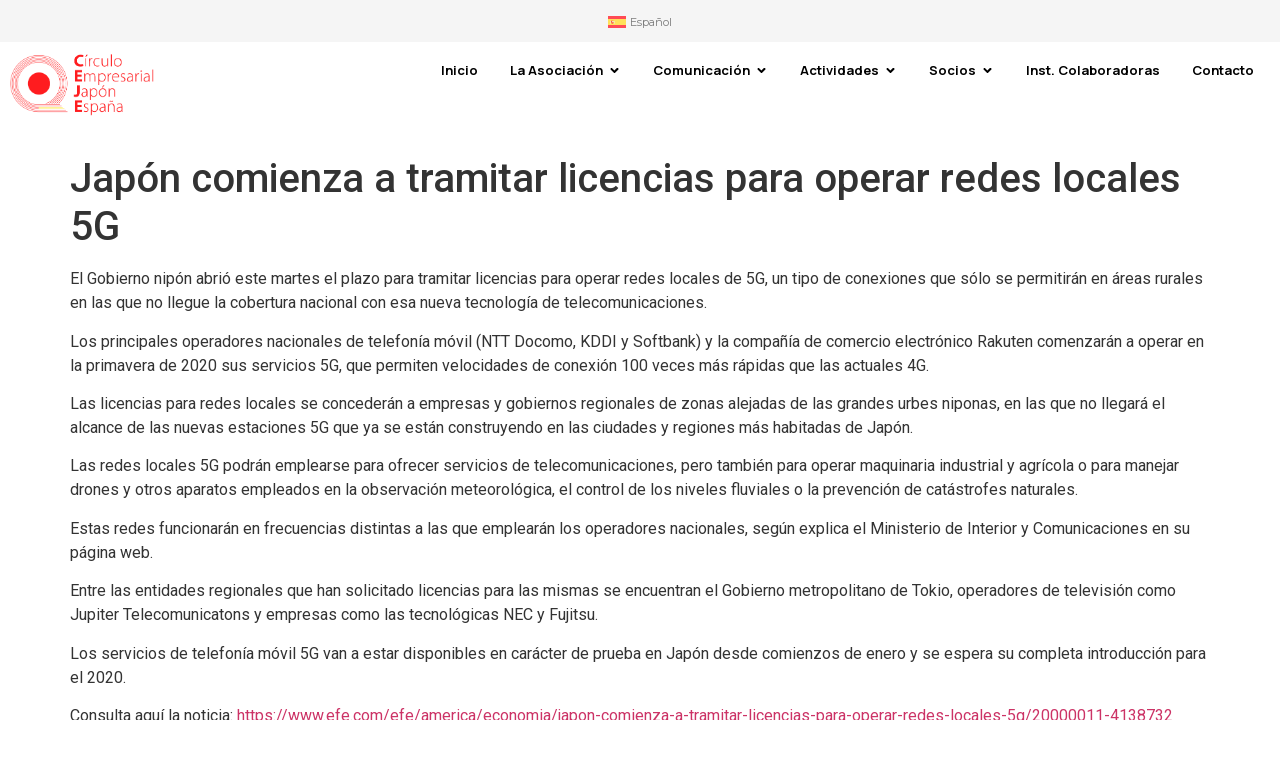

--- FILE ---
content_type: text/html; charset=UTF-8
request_url: https://circulojpes.com/japon-comienza-a-tramitar-licencias-para-operar-redes-locales-5g/
body_size: 19464
content:
<!doctype html>
<html lang="es-ES">
<head>
	<meta charset="UTF-8">
	<meta name="viewport" content="width=device-width, initial-scale=1">
	<link rel="profile" href="https://gmpg.org/xfn/11">
	<meta name='robots' content='index, follow, max-image-preview:large, max-snippet:-1, max-video-preview:-1' />
<link rel="alternate" hreflang="es" href="https://circulojpes.com/japon-comienza-a-tramitar-licencias-para-operar-redes-locales-5g/" />
<link rel="alternate" hreflang="x-default" href="https://circulojpes.com/japon-comienza-a-tramitar-licencias-para-operar-redes-locales-5g/" />

	<!-- This site is optimized with the Yoast SEO plugin v26.2 - https://yoast.com/wordpress/plugins/seo/ -->
	<title>Japón comienza a tramitar licencias para operar redes locales 5G - CEJE</title>
	<link rel="canonical" href="https://circulojpes.com/japon-comienza-a-tramitar-licencias-para-operar-redes-locales-5g/" />
	<meta property="og:locale" content="es_ES" />
	<meta property="og:type" content="article" />
	<meta property="og:title" content="Japón comienza a tramitar licencias para operar redes locales 5G - CEJE" />
	<meta property="og:description" content="El Gobierno nipón abrió este martes el plazo para tramitar licencias para operar redes locales de 5G, un tipo de conexiones que sólo se permitirán en áreas rurales en las que no llegue la cobertura nacional con esa nueva tecnología de telecomunicaciones. Los principales operadores nacionales de telefonía móvil (NTT Docomo, KDDI y Softbank) y [&hellip;]" />
	<meta property="og:url" content="https://circulojpes.com/japon-comienza-a-tramitar-licencias-para-operar-redes-locales-5g/" />
	<meta property="og:site_name" content="CEJE" />
	<meta property="article:published_time" content="2019-12-24T17:54:09+00:00" />
	<meta property="article:modified_time" content="2025-12-22T11:01:59+00:00" />
	<meta name="author" content="admin" />
	<meta name="twitter:card" content="summary_large_image" />
	<meta name="twitter:label1" content="Escrito por" />
	<meta name="twitter:data1" content="admin" />
	<meta name="twitter:label2" content="Tiempo de lectura" />
	<meta name="twitter:data2" content="2 minutos" />
	<script type="application/ld+json" class="yoast-schema-graph">{"@context":"https://schema.org","@graph":[{"@type":"Article","@id":"https://circulojpes.com/japon-comienza-a-tramitar-licencias-para-operar-redes-locales-5g/#article","isPartOf":{"@id":"https://circulojpes.com/japon-comienza-a-tramitar-licencias-para-operar-redes-locales-5g/"},"author":{"name":"admin","@id":"https://circulojpes.com/#/schema/person/8cb712462983d286a0ccef34c4ddcd32"},"headline":"Japón comienza a tramitar licencias para operar redes locales 5G","datePublished":"2019-12-24T17:54:09+00:00","dateModified":"2025-12-22T11:01:59+00:00","mainEntityOfPage":{"@id":"https://circulojpes.com/japon-comienza-a-tramitar-licencias-para-operar-redes-locales-5g/"},"wordCount":317,"publisher":{"@id":"https://circulojpes.com/#organization"},"image":{"@id":"https://circulojpes.com/japon-comienza-a-tramitar-licencias-para-operar-redes-locales-5g/#primaryimage"},"thumbnailUrl":"","articleSection":["Noticias de Prensa"],"inLanguage":"es"},{"@type":"WebPage","@id":"https://circulojpes.com/japon-comienza-a-tramitar-licencias-para-operar-redes-locales-5g/","url":"https://circulojpes.com/japon-comienza-a-tramitar-licencias-para-operar-redes-locales-5g/","name":"Japón comienza a tramitar licencias para operar redes locales 5G - CEJE","isPartOf":{"@id":"https://circulojpes.com/#website"},"primaryImageOfPage":{"@id":"https://circulojpes.com/japon-comienza-a-tramitar-licencias-para-operar-redes-locales-5g/#primaryimage"},"image":{"@id":"https://circulojpes.com/japon-comienza-a-tramitar-licencias-para-operar-redes-locales-5g/#primaryimage"},"thumbnailUrl":"","datePublished":"2019-12-24T17:54:09+00:00","dateModified":"2025-12-22T11:01:59+00:00","breadcrumb":{"@id":"https://circulojpes.com/japon-comienza-a-tramitar-licencias-para-operar-redes-locales-5g/#breadcrumb"},"inLanguage":"es","potentialAction":[{"@type":"ReadAction","target":["https://circulojpes.com/japon-comienza-a-tramitar-licencias-para-operar-redes-locales-5g/"]}]},{"@type":"ImageObject","inLanguage":"es","@id":"https://circulojpes.com/japon-comienza-a-tramitar-licencias-para-operar-redes-locales-5g/#primaryimage","url":"","contentUrl":""},{"@type":"BreadcrumbList","@id":"https://circulojpes.com/japon-comienza-a-tramitar-licencias-para-operar-redes-locales-5g/#breadcrumb","itemListElement":[{"@type":"ListItem","position":1,"name":"Portada","item":"https://circulojpes.com/"},{"@type":"ListItem","position":2,"name":"Japón comienza a tramitar licencias para operar redes locales 5G"}]},{"@type":"WebSite","@id":"https://circulojpes.com/#website","url":"https://circulojpes.com/","name":"CEJE","description":"Circulo Empresarial Japón España","publisher":{"@id":"https://circulojpes.com/#organization"},"potentialAction":[{"@type":"SearchAction","target":{"@type":"EntryPoint","urlTemplate":"https://circulojpes.com/?s={search_term_string}"},"query-input":{"@type":"PropertyValueSpecification","valueRequired":true,"valueName":"search_term_string"}}],"inLanguage":"es"},{"@type":"Organization","@id":"https://circulojpes.com/#organization","name":"Circulo Empresarial Japón España","url":"https://circulojpes.com/","logo":{"@type":"ImageObject","inLanguage":"es","@id":"https://circulojpes.com/#/schema/logo/image/","url":"https://circulojpes.com/wp-content/uploads/2025/10/cropped-logo-ceje.png","contentUrl":"https://circulojpes.com/wp-content/uploads/2025/10/cropped-logo-ceje.png","width":830,"height":364,"caption":"Circulo Empresarial Japón España"},"image":{"@id":"https://circulojpes.com/#/schema/logo/image/"}},{"@type":"Person","@id":"https://circulojpes.com/#/schema/person/8cb712462983d286a0ccef34c4ddcd32","name":"admin","image":{"@type":"ImageObject","inLanguage":"es","@id":"https://circulojpes.com/#/schema/person/image/","url":"https://secure.gravatar.com/avatar/3f8a80423e78c72c6bcbdd138d171d75dc6fd775c651ab3646a832b24e808ed0?s=96&d=mm&r=g","contentUrl":"https://secure.gravatar.com/avatar/3f8a80423e78c72c6bcbdd138d171d75dc6fd775c651ab3646a832b24e808ed0?s=96&d=mm&r=g","caption":"admin"},"sameAs":["https://circulojpes.com"],"url":"https://circulojpes.com/author/ceje_2025/"}]}</script>
	<!-- / Yoast SEO plugin. -->


<link rel="alternate" type="application/rss+xml" title="CEJE &raquo; Feed" href="https://circulojpes.com/feed/" />
<link rel="alternate" type="application/rss+xml" title="CEJE &raquo; Feed de los comentarios" href="https://circulojpes.com/comments/feed/" />
<link rel="alternate" type="application/rss+xml" title="CEJE &raquo; Comentario Japón comienza a tramitar licencias para operar redes locales 5G del feed" href="https://circulojpes.com/japon-comienza-a-tramitar-licencias-para-operar-redes-locales-5g/feed/" />
<link rel="alternate" title="oEmbed (JSON)" type="application/json+oembed" href="https://circulojpes.com/wp-json/oembed/1.0/embed?url=https%3A%2F%2Fcirculojpes.com%2Fjapon-comienza-a-tramitar-licencias-para-operar-redes-locales-5g%2F" />
<link rel="alternate" title="oEmbed (XML)" type="text/xml+oembed" href="https://circulojpes.com/wp-json/oembed/1.0/embed?url=https%3A%2F%2Fcirculojpes.com%2Fjapon-comienza-a-tramitar-licencias-para-operar-redes-locales-5g%2F&#038;format=xml" />
<style id='wp-img-auto-sizes-contain-inline-css'>
img:is([sizes=auto i],[sizes^="auto," i]){contain-intrinsic-size:3000px 1500px}
/*# sourceURL=wp-img-auto-sizes-contain-inline-css */
</style>
<style id='wp-emoji-styles-inline-css'>

	img.wp-smiley, img.emoji {
		display: inline !important;
		border: none !important;
		box-shadow: none !important;
		height: 1em !important;
		width: 1em !important;
		margin: 0 0.07em !important;
		vertical-align: -0.1em !important;
		background: none !important;
		padding: 0 !important;
	}
/*# sourceURL=wp-emoji-styles-inline-css */
</style>
<link rel='stylesheet' id='wp-block-library-css' href='https://circulojpes.com/wp-includes/css/dist/block-library/style.min.css?ver=6.9' media='all' />
<style id='global-styles-inline-css'>
:root{--wp--preset--aspect-ratio--square: 1;--wp--preset--aspect-ratio--4-3: 4/3;--wp--preset--aspect-ratio--3-4: 3/4;--wp--preset--aspect-ratio--3-2: 3/2;--wp--preset--aspect-ratio--2-3: 2/3;--wp--preset--aspect-ratio--16-9: 16/9;--wp--preset--aspect-ratio--9-16: 9/16;--wp--preset--color--black: #000000;--wp--preset--color--cyan-bluish-gray: #abb8c3;--wp--preset--color--white: #ffffff;--wp--preset--color--pale-pink: #f78da7;--wp--preset--color--vivid-red: #cf2e2e;--wp--preset--color--luminous-vivid-orange: #ff6900;--wp--preset--color--luminous-vivid-amber: #fcb900;--wp--preset--color--light-green-cyan: #7bdcb5;--wp--preset--color--vivid-green-cyan: #00d084;--wp--preset--color--pale-cyan-blue: #8ed1fc;--wp--preset--color--vivid-cyan-blue: #0693e3;--wp--preset--color--vivid-purple: #9b51e0;--wp--preset--gradient--vivid-cyan-blue-to-vivid-purple: linear-gradient(135deg,rgb(6,147,227) 0%,rgb(155,81,224) 100%);--wp--preset--gradient--light-green-cyan-to-vivid-green-cyan: linear-gradient(135deg,rgb(122,220,180) 0%,rgb(0,208,130) 100%);--wp--preset--gradient--luminous-vivid-amber-to-luminous-vivid-orange: linear-gradient(135deg,rgb(252,185,0) 0%,rgb(255,105,0) 100%);--wp--preset--gradient--luminous-vivid-orange-to-vivid-red: linear-gradient(135deg,rgb(255,105,0) 0%,rgb(207,46,46) 100%);--wp--preset--gradient--very-light-gray-to-cyan-bluish-gray: linear-gradient(135deg,rgb(238,238,238) 0%,rgb(169,184,195) 100%);--wp--preset--gradient--cool-to-warm-spectrum: linear-gradient(135deg,rgb(74,234,220) 0%,rgb(151,120,209) 20%,rgb(207,42,186) 40%,rgb(238,44,130) 60%,rgb(251,105,98) 80%,rgb(254,248,76) 100%);--wp--preset--gradient--blush-light-purple: linear-gradient(135deg,rgb(255,206,236) 0%,rgb(152,150,240) 100%);--wp--preset--gradient--blush-bordeaux: linear-gradient(135deg,rgb(254,205,165) 0%,rgb(254,45,45) 50%,rgb(107,0,62) 100%);--wp--preset--gradient--luminous-dusk: linear-gradient(135deg,rgb(255,203,112) 0%,rgb(199,81,192) 50%,rgb(65,88,208) 100%);--wp--preset--gradient--pale-ocean: linear-gradient(135deg,rgb(255,245,203) 0%,rgb(182,227,212) 50%,rgb(51,167,181) 100%);--wp--preset--gradient--electric-grass: linear-gradient(135deg,rgb(202,248,128) 0%,rgb(113,206,126) 100%);--wp--preset--gradient--midnight: linear-gradient(135deg,rgb(2,3,129) 0%,rgb(40,116,252) 100%);--wp--preset--font-size--small: 13px;--wp--preset--font-size--medium: 20px;--wp--preset--font-size--large: 36px;--wp--preset--font-size--x-large: 42px;--wp--preset--spacing--20: 0.44rem;--wp--preset--spacing--30: 0.67rem;--wp--preset--spacing--40: 1rem;--wp--preset--spacing--50: 1.5rem;--wp--preset--spacing--60: 2.25rem;--wp--preset--spacing--70: 3.38rem;--wp--preset--spacing--80: 5.06rem;--wp--preset--shadow--natural: 6px 6px 9px rgba(0, 0, 0, 0.2);--wp--preset--shadow--deep: 12px 12px 50px rgba(0, 0, 0, 0.4);--wp--preset--shadow--sharp: 6px 6px 0px rgba(0, 0, 0, 0.2);--wp--preset--shadow--outlined: 6px 6px 0px -3px rgb(255, 255, 255), 6px 6px rgb(0, 0, 0);--wp--preset--shadow--crisp: 6px 6px 0px rgb(0, 0, 0);}:root { --wp--style--global--content-size: 800px;--wp--style--global--wide-size: 1200px; }:where(body) { margin: 0; }.wp-site-blocks > .alignleft { float: left; margin-right: 2em; }.wp-site-blocks > .alignright { float: right; margin-left: 2em; }.wp-site-blocks > .aligncenter { justify-content: center; margin-left: auto; margin-right: auto; }:where(.wp-site-blocks) > * { margin-block-start: 24px; margin-block-end: 0; }:where(.wp-site-blocks) > :first-child { margin-block-start: 0; }:where(.wp-site-blocks) > :last-child { margin-block-end: 0; }:root { --wp--style--block-gap: 24px; }:root :where(.is-layout-flow) > :first-child{margin-block-start: 0;}:root :where(.is-layout-flow) > :last-child{margin-block-end: 0;}:root :where(.is-layout-flow) > *{margin-block-start: 24px;margin-block-end: 0;}:root :where(.is-layout-constrained) > :first-child{margin-block-start: 0;}:root :where(.is-layout-constrained) > :last-child{margin-block-end: 0;}:root :where(.is-layout-constrained) > *{margin-block-start: 24px;margin-block-end: 0;}:root :where(.is-layout-flex){gap: 24px;}:root :where(.is-layout-grid){gap: 24px;}.is-layout-flow > .alignleft{float: left;margin-inline-start: 0;margin-inline-end: 2em;}.is-layout-flow > .alignright{float: right;margin-inline-start: 2em;margin-inline-end: 0;}.is-layout-flow > .aligncenter{margin-left: auto !important;margin-right: auto !important;}.is-layout-constrained > .alignleft{float: left;margin-inline-start: 0;margin-inline-end: 2em;}.is-layout-constrained > .alignright{float: right;margin-inline-start: 2em;margin-inline-end: 0;}.is-layout-constrained > .aligncenter{margin-left: auto !important;margin-right: auto !important;}.is-layout-constrained > :where(:not(.alignleft):not(.alignright):not(.alignfull)){max-width: var(--wp--style--global--content-size);margin-left: auto !important;margin-right: auto !important;}.is-layout-constrained > .alignwide{max-width: var(--wp--style--global--wide-size);}body .is-layout-flex{display: flex;}.is-layout-flex{flex-wrap: wrap;align-items: center;}.is-layout-flex > :is(*, div){margin: 0;}body .is-layout-grid{display: grid;}.is-layout-grid > :is(*, div){margin: 0;}body{padding-top: 0px;padding-right: 0px;padding-bottom: 0px;padding-left: 0px;}a:where(:not(.wp-element-button)){text-decoration: underline;}:root :where(.wp-element-button, .wp-block-button__link){background-color: #32373c;border-width: 0;color: #fff;font-family: inherit;font-size: inherit;font-style: inherit;font-weight: inherit;letter-spacing: inherit;line-height: inherit;padding-top: calc(0.667em + 2px);padding-right: calc(1.333em + 2px);padding-bottom: calc(0.667em + 2px);padding-left: calc(1.333em + 2px);text-decoration: none;text-transform: inherit;}.has-black-color{color: var(--wp--preset--color--black) !important;}.has-cyan-bluish-gray-color{color: var(--wp--preset--color--cyan-bluish-gray) !important;}.has-white-color{color: var(--wp--preset--color--white) !important;}.has-pale-pink-color{color: var(--wp--preset--color--pale-pink) !important;}.has-vivid-red-color{color: var(--wp--preset--color--vivid-red) !important;}.has-luminous-vivid-orange-color{color: var(--wp--preset--color--luminous-vivid-orange) !important;}.has-luminous-vivid-amber-color{color: var(--wp--preset--color--luminous-vivid-amber) !important;}.has-light-green-cyan-color{color: var(--wp--preset--color--light-green-cyan) !important;}.has-vivid-green-cyan-color{color: var(--wp--preset--color--vivid-green-cyan) !important;}.has-pale-cyan-blue-color{color: var(--wp--preset--color--pale-cyan-blue) !important;}.has-vivid-cyan-blue-color{color: var(--wp--preset--color--vivid-cyan-blue) !important;}.has-vivid-purple-color{color: var(--wp--preset--color--vivid-purple) !important;}.has-black-background-color{background-color: var(--wp--preset--color--black) !important;}.has-cyan-bluish-gray-background-color{background-color: var(--wp--preset--color--cyan-bluish-gray) !important;}.has-white-background-color{background-color: var(--wp--preset--color--white) !important;}.has-pale-pink-background-color{background-color: var(--wp--preset--color--pale-pink) !important;}.has-vivid-red-background-color{background-color: var(--wp--preset--color--vivid-red) !important;}.has-luminous-vivid-orange-background-color{background-color: var(--wp--preset--color--luminous-vivid-orange) !important;}.has-luminous-vivid-amber-background-color{background-color: var(--wp--preset--color--luminous-vivid-amber) !important;}.has-light-green-cyan-background-color{background-color: var(--wp--preset--color--light-green-cyan) !important;}.has-vivid-green-cyan-background-color{background-color: var(--wp--preset--color--vivid-green-cyan) !important;}.has-pale-cyan-blue-background-color{background-color: var(--wp--preset--color--pale-cyan-blue) !important;}.has-vivid-cyan-blue-background-color{background-color: var(--wp--preset--color--vivid-cyan-blue) !important;}.has-vivid-purple-background-color{background-color: var(--wp--preset--color--vivid-purple) !important;}.has-black-border-color{border-color: var(--wp--preset--color--black) !important;}.has-cyan-bluish-gray-border-color{border-color: var(--wp--preset--color--cyan-bluish-gray) !important;}.has-white-border-color{border-color: var(--wp--preset--color--white) !important;}.has-pale-pink-border-color{border-color: var(--wp--preset--color--pale-pink) !important;}.has-vivid-red-border-color{border-color: var(--wp--preset--color--vivid-red) !important;}.has-luminous-vivid-orange-border-color{border-color: var(--wp--preset--color--luminous-vivid-orange) !important;}.has-luminous-vivid-amber-border-color{border-color: var(--wp--preset--color--luminous-vivid-amber) !important;}.has-light-green-cyan-border-color{border-color: var(--wp--preset--color--light-green-cyan) !important;}.has-vivid-green-cyan-border-color{border-color: var(--wp--preset--color--vivid-green-cyan) !important;}.has-pale-cyan-blue-border-color{border-color: var(--wp--preset--color--pale-cyan-blue) !important;}.has-vivid-cyan-blue-border-color{border-color: var(--wp--preset--color--vivid-cyan-blue) !important;}.has-vivid-purple-border-color{border-color: var(--wp--preset--color--vivid-purple) !important;}.has-vivid-cyan-blue-to-vivid-purple-gradient-background{background: var(--wp--preset--gradient--vivid-cyan-blue-to-vivid-purple) !important;}.has-light-green-cyan-to-vivid-green-cyan-gradient-background{background: var(--wp--preset--gradient--light-green-cyan-to-vivid-green-cyan) !important;}.has-luminous-vivid-amber-to-luminous-vivid-orange-gradient-background{background: var(--wp--preset--gradient--luminous-vivid-amber-to-luminous-vivid-orange) !important;}.has-luminous-vivid-orange-to-vivid-red-gradient-background{background: var(--wp--preset--gradient--luminous-vivid-orange-to-vivid-red) !important;}.has-very-light-gray-to-cyan-bluish-gray-gradient-background{background: var(--wp--preset--gradient--very-light-gray-to-cyan-bluish-gray) !important;}.has-cool-to-warm-spectrum-gradient-background{background: var(--wp--preset--gradient--cool-to-warm-spectrum) !important;}.has-blush-light-purple-gradient-background{background: var(--wp--preset--gradient--blush-light-purple) !important;}.has-blush-bordeaux-gradient-background{background: var(--wp--preset--gradient--blush-bordeaux) !important;}.has-luminous-dusk-gradient-background{background: var(--wp--preset--gradient--luminous-dusk) !important;}.has-pale-ocean-gradient-background{background: var(--wp--preset--gradient--pale-ocean) !important;}.has-electric-grass-gradient-background{background: var(--wp--preset--gradient--electric-grass) !important;}.has-midnight-gradient-background{background: var(--wp--preset--gradient--midnight) !important;}.has-small-font-size{font-size: var(--wp--preset--font-size--small) !important;}.has-medium-font-size{font-size: var(--wp--preset--font-size--medium) !important;}.has-large-font-size{font-size: var(--wp--preset--font-size--large) !important;}.has-x-large-font-size{font-size: var(--wp--preset--font-size--x-large) !important;}
/*# sourceURL=global-styles-inline-css */
</style>

<link rel='stylesheet' id='wpml-legacy-horizontal-list-0-css' href='https://circulojpes.com/wp-content/plugins/sitepress-multilingual-cms/templates/language-switchers/legacy-list-horizontal/style.min.css?ver=1' media='all' />
<style id='wpml-legacy-horizontal-list-0-inline-css'>
.wpml-ls-statics-footer a, .wpml-ls-statics-footer .wpml-ls-sub-menu a, .wpml-ls-statics-footer .wpml-ls-sub-menu a:link, .wpml-ls-statics-footer li:not(.wpml-ls-current-language) .wpml-ls-link, .wpml-ls-statics-footer li:not(.wpml-ls-current-language) .wpml-ls-link:link {color:#444444;background-color:#ffffff;}.wpml-ls-statics-footer .wpml-ls-sub-menu a:hover,.wpml-ls-statics-footer .wpml-ls-sub-menu a:focus, .wpml-ls-statics-footer .wpml-ls-sub-menu a:link:hover, .wpml-ls-statics-footer .wpml-ls-sub-menu a:link:focus {color:#000000;background-color:#eeeeee;}.wpml-ls-statics-footer .wpml-ls-current-language > a {color:#444444;background-color:#ffffff;}.wpml-ls-statics-footer .wpml-ls-current-language:hover>a, .wpml-ls-statics-footer .wpml-ls-current-language>a:focus {color:#000000;background-color:#eeeeee;}
/*# sourceURL=wpml-legacy-horizontal-list-0-inline-css */
</style>
<link rel='stylesheet' id='hello-elementor-css' href='https://circulojpes.com/wp-content/themes/hello-elementor/assets/css/reset.css?ver=3.4.4' media='all' />
<link rel='stylesheet' id='hello-elementor-theme-style-css' href='https://circulojpes.com/wp-content/themes/hello-elementor/assets/css/theme.css?ver=3.4.4' media='all' />
<link rel='stylesheet' id='hello-elementor-header-footer-css' href='https://circulojpes.com/wp-content/themes/hello-elementor/assets/css/header-footer.css?ver=3.4.4' media='all' />
<link rel='stylesheet' id='elementor-frontend-css' href='https://circulojpes.com/wp-content/plugins/elementor/assets/css/frontend.min.css?ver=3.32.4' media='all' />
<style id='elementor-frontend-inline-css'>
@-webkit-keyframes ha_fadeIn{0%{opacity:0}to{opacity:1}}@keyframes ha_fadeIn{0%{opacity:0}to{opacity:1}}@-webkit-keyframes ha_zoomIn{0%{opacity:0;-webkit-transform:scale3d(.3,.3,.3);transform:scale3d(.3,.3,.3)}50%{opacity:1}}@keyframes ha_zoomIn{0%{opacity:0;-webkit-transform:scale3d(.3,.3,.3);transform:scale3d(.3,.3,.3)}50%{opacity:1}}@-webkit-keyframes ha_rollIn{0%{opacity:0;-webkit-transform:translate3d(-100%,0,0) rotate3d(0,0,1,-120deg);transform:translate3d(-100%,0,0) rotate3d(0,0,1,-120deg)}to{opacity:1}}@keyframes ha_rollIn{0%{opacity:0;-webkit-transform:translate3d(-100%,0,0) rotate3d(0,0,1,-120deg);transform:translate3d(-100%,0,0) rotate3d(0,0,1,-120deg)}to{opacity:1}}@-webkit-keyframes ha_bounce{0%,20%,53%,to{-webkit-animation-timing-function:cubic-bezier(.215,.61,.355,1);animation-timing-function:cubic-bezier(.215,.61,.355,1)}40%,43%{-webkit-transform:translate3d(0,-30px,0) scaleY(1.1);transform:translate3d(0,-30px,0) scaleY(1.1);-webkit-animation-timing-function:cubic-bezier(.755,.05,.855,.06);animation-timing-function:cubic-bezier(.755,.05,.855,.06)}70%{-webkit-transform:translate3d(0,-15px,0) scaleY(1.05);transform:translate3d(0,-15px,0) scaleY(1.05);-webkit-animation-timing-function:cubic-bezier(.755,.05,.855,.06);animation-timing-function:cubic-bezier(.755,.05,.855,.06)}80%{-webkit-transition-timing-function:cubic-bezier(.215,.61,.355,1);transition-timing-function:cubic-bezier(.215,.61,.355,1);-webkit-transform:translate3d(0,0,0) scaleY(.95);transform:translate3d(0,0,0) scaleY(.95)}90%{-webkit-transform:translate3d(0,-4px,0) scaleY(1.02);transform:translate3d(0,-4px,0) scaleY(1.02)}}@keyframes ha_bounce{0%,20%,53%,to{-webkit-animation-timing-function:cubic-bezier(.215,.61,.355,1);animation-timing-function:cubic-bezier(.215,.61,.355,1)}40%,43%{-webkit-transform:translate3d(0,-30px,0) scaleY(1.1);transform:translate3d(0,-30px,0) scaleY(1.1);-webkit-animation-timing-function:cubic-bezier(.755,.05,.855,.06);animation-timing-function:cubic-bezier(.755,.05,.855,.06)}70%{-webkit-transform:translate3d(0,-15px,0) scaleY(1.05);transform:translate3d(0,-15px,0) scaleY(1.05);-webkit-animation-timing-function:cubic-bezier(.755,.05,.855,.06);animation-timing-function:cubic-bezier(.755,.05,.855,.06)}80%{-webkit-transition-timing-function:cubic-bezier(.215,.61,.355,1);transition-timing-function:cubic-bezier(.215,.61,.355,1);-webkit-transform:translate3d(0,0,0) scaleY(.95);transform:translate3d(0,0,0) scaleY(.95)}90%{-webkit-transform:translate3d(0,-4px,0) scaleY(1.02);transform:translate3d(0,-4px,0) scaleY(1.02)}}@-webkit-keyframes ha_bounceIn{0%,20%,40%,60%,80%,to{-webkit-animation-timing-function:cubic-bezier(.215,.61,.355,1);animation-timing-function:cubic-bezier(.215,.61,.355,1)}0%{opacity:0;-webkit-transform:scale3d(.3,.3,.3);transform:scale3d(.3,.3,.3)}20%{-webkit-transform:scale3d(1.1,1.1,1.1);transform:scale3d(1.1,1.1,1.1)}40%{-webkit-transform:scale3d(.9,.9,.9);transform:scale3d(.9,.9,.9)}60%{opacity:1;-webkit-transform:scale3d(1.03,1.03,1.03);transform:scale3d(1.03,1.03,1.03)}80%{-webkit-transform:scale3d(.97,.97,.97);transform:scale3d(.97,.97,.97)}to{opacity:1}}@keyframes ha_bounceIn{0%,20%,40%,60%,80%,to{-webkit-animation-timing-function:cubic-bezier(.215,.61,.355,1);animation-timing-function:cubic-bezier(.215,.61,.355,1)}0%{opacity:0;-webkit-transform:scale3d(.3,.3,.3);transform:scale3d(.3,.3,.3)}20%{-webkit-transform:scale3d(1.1,1.1,1.1);transform:scale3d(1.1,1.1,1.1)}40%{-webkit-transform:scale3d(.9,.9,.9);transform:scale3d(.9,.9,.9)}60%{opacity:1;-webkit-transform:scale3d(1.03,1.03,1.03);transform:scale3d(1.03,1.03,1.03)}80%{-webkit-transform:scale3d(.97,.97,.97);transform:scale3d(.97,.97,.97)}to{opacity:1}}@-webkit-keyframes ha_flipInX{0%{opacity:0;-webkit-transform:perspective(400px) rotate3d(1,0,0,90deg);transform:perspective(400px) rotate3d(1,0,0,90deg);-webkit-animation-timing-function:ease-in;animation-timing-function:ease-in}40%{-webkit-transform:perspective(400px) rotate3d(1,0,0,-20deg);transform:perspective(400px) rotate3d(1,0,0,-20deg);-webkit-animation-timing-function:ease-in;animation-timing-function:ease-in}60%{opacity:1;-webkit-transform:perspective(400px) rotate3d(1,0,0,10deg);transform:perspective(400px) rotate3d(1,0,0,10deg)}80%{-webkit-transform:perspective(400px) rotate3d(1,0,0,-5deg);transform:perspective(400px) rotate3d(1,0,0,-5deg)}}@keyframes ha_flipInX{0%{opacity:0;-webkit-transform:perspective(400px) rotate3d(1,0,0,90deg);transform:perspective(400px) rotate3d(1,0,0,90deg);-webkit-animation-timing-function:ease-in;animation-timing-function:ease-in}40%{-webkit-transform:perspective(400px) rotate3d(1,0,0,-20deg);transform:perspective(400px) rotate3d(1,0,0,-20deg);-webkit-animation-timing-function:ease-in;animation-timing-function:ease-in}60%{opacity:1;-webkit-transform:perspective(400px) rotate3d(1,0,0,10deg);transform:perspective(400px) rotate3d(1,0,0,10deg)}80%{-webkit-transform:perspective(400px) rotate3d(1,0,0,-5deg);transform:perspective(400px) rotate3d(1,0,0,-5deg)}}@-webkit-keyframes ha_flipInY{0%{opacity:0;-webkit-transform:perspective(400px) rotate3d(0,1,0,90deg);transform:perspective(400px) rotate3d(0,1,0,90deg);-webkit-animation-timing-function:ease-in;animation-timing-function:ease-in}40%{-webkit-transform:perspective(400px) rotate3d(0,1,0,-20deg);transform:perspective(400px) rotate3d(0,1,0,-20deg);-webkit-animation-timing-function:ease-in;animation-timing-function:ease-in}60%{opacity:1;-webkit-transform:perspective(400px) rotate3d(0,1,0,10deg);transform:perspective(400px) rotate3d(0,1,0,10deg)}80%{-webkit-transform:perspective(400px) rotate3d(0,1,0,-5deg);transform:perspective(400px) rotate3d(0,1,0,-5deg)}}@keyframes ha_flipInY{0%{opacity:0;-webkit-transform:perspective(400px) rotate3d(0,1,0,90deg);transform:perspective(400px) rotate3d(0,1,0,90deg);-webkit-animation-timing-function:ease-in;animation-timing-function:ease-in}40%{-webkit-transform:perspective(400px) rotate3d(0,1,0,-20deg);transform:perspective(400px) rotate3d(0,1,0,-20deg);-webkit-animation-timing-function:ease-in;animation-timing-function:ease-in}60%{opacity:1;-webkit-transform:perspective(400px) rotate3d(0,1,0,10deg);transform:perspective(400px) rotate3d(0,1,0,10deg)}80%{-webkit-transform:perspective(400px) rotate3d(0,1,0,-5deg);transform:perspective(400px) rotate3d(0,1,0,-5deg)}}@-webkit-keyframes ha_swing{20%{-webkit-transform:rotate3d(0,0,1,15deg);transform:rotate3d(0,0,1,15deg)}40%{-webkit-transform:rotate3d(0,0,1,-10deg);transform:rotate3d(0,0,1,-10deg)}60%{-webkit-transform:rotate3d(0,0,1,5deg);transform:rotate3d(0,0,1,5deg)}80%{-webkit-transform:rotate3d(0,0,1,-5deg);transform:rotate3d(0,0,1,-5deg)}}@keyframes ha_swing{20%{-webkit-transform:rotate3d(0,0,1,15deg);transform:rotate3d(0,0,1,15deg)}40%{-webkit-transform:rotate3d(0,0,1,-10deg);transform:rotate3d(0,0,1,-10deg)}60%{-webkit-transform:rotate3d(0,0,1,5deg);transform:rotate3d(0,0,1,5deg)}80%{-webkit-transform:rotate3d(0,0,1,-5deg);transform:rotate3d(0,0,1,-5deg)}}@-webkit-keyframes ha_slideInDown{0%{visibility:visible;-webkit-transform:translate3d(0,-100%,0);transform:translate3d(0,-100%,0)}}@keyframes ha_slideInDown{0%{visibility:visible;-webkit-transform:translate3d(0,-100%,0);transform:translate3d(0,-100%,0)}}@-webkit-keyframes ha_slideInUp{0%{visibility:visible;-webkit-transform:translate3d(0,100%,0);transform:translate3d(0,100%,0)}}@keyframes ha_slideInUp{0%{visibility:visible;-webkit-transform:translate3d(0,100%,0);transform:translate3d(0,100%,0)}}@-webkit-keyframes ha_slideInLeft{0%{visibility:visible;-webkit-transform:translate3d(-100%,0,0);transform:translate3d(-100%,0,0)}}@keyframes ha_slideInLeft{0%{visibility:visible;-webkit-transform:translate3d(-100%,0,0);transform:translate3d(-100%,0,0)}}@-webkit-keyframes ha_slideInRight{0%{visibility:visible;-webkit-transform:translate3d(100%,0,0);transform:translate3d(100%,0,0)}}@keyframes ha_slideInRight{0%{visibility:visible;-webkit-transform:translate3d(100%,0,0);transform:translate3d(100%,0,0)}}.ha_fadeIn{-webkit-animation-name:ha_fadeIn;animation-name:ha_fadeIn}.ha_zoomIn{-webkit-animation-name:ha_zoomIn;animation-name:ha_zoomIn}.ha_rollIn{-webkit-animation-name:ha_rollIn;animation-name:ha_rollIn}.ha_bounce{-webkit-transform-origin:center bottom;-ms-transform-origin:center bottom;transform-origin:center bottom;-webkit-animation-name:ha_bounce;animation-name:ha_bounce}.ha_bounceIn{-webkit-animation-name:ha_bounceIn;animation-name:ha_bounceIn;-webkit-animation-duration:.75s;-webkit-animation-duration:calc(var(--animate-duration)*.75);animation-duration:.75s;animation-duration:calc(var(--animate-duration)*.75)}.ha_flipInX,.ha_flipInY{-webkit-animation-name:ha_flipInX;animation-name:ha_flipInX;-webkit-backface-visibility:visible!important;backface-visibility:visible!important}.ha_flipInY{-webkit-animation-name:ha_flipInY;animation-name:ha_flipInY}.ha_swing{-webkit-transform-origin:top center;-ms-transform-origin:top center;transform-origin:top center;-webkit-animation-name:ha_swing;animation-name:ha_swing}.ha_slideInDown{-webkit-animation-name:ha_slideInDown;animation-name:ha_slideInDown}.ha_slideInUp{-webkit-animation-name:ha_slideInUp;animation-name:ha_slideInUp}.ha_slideInLeft{-webkit-animation-name:ha_slideInLeft;animation-name:ha_slideInLeft}.ha_slideInRight{-webkit-animation-name:ha_slideInRight;animation-name:ha_slideInRight}.ha-css-transform-yes{-webkit-transition-duration:var(--ha-tfx-transition-duration, .2s);transition-duration:var(--ha-tfx-transition-duration, .2s);-webkit-transition-property:-webkit-transform;transition-property:transform;transition-property:transform,-webkit-transform;-webkit-transform:translate(var(--ha-tfx-translate-x, 0),var(--ha-tfx-translate-y, 0)) scale(var(--ha-tfx-scale-x, 1),var(--ha-tfx-scale-y, 1)) skew(var(--ha-tfx-skew-x, 0),var(--ha-tfx-skew-y, 0)) rotateX(var(--ha-tfx-rotate-x, 0)) rotateY(var(--ha-tfx-rotate-y, 0)) rotateZ(var(--ha-tfx-rotate-z, 0));transform:translate(var(--ha-tfx-translate-x, 0),var(--ha-tfx-translate-y, 0)) scale(var(--ha-tfx-scale-x, 1),var(--ha-tfx-scale-y, 1)) skew(var(--ha-tfx-skew-x, 0),var(--ha-tfx-skew-y, 0)) rotateX(var(--ha-tfx-rotate-x, 0)) rotateY(var(--ha-tfx-rotate-y, 0)) rotateZ(var(--ha-tfx-rotate-z, 0))}.ha-css-transform-yes:hover{-webkit-transform:translate(var(--ha-tfx-translate-x-hover, var(--ha-tfx-translate-x, 0)),var(--ha-tfx-translate-y-hover, var(--ha-tfx-translate-y, 0))) scale(var(--ha-tfx-scale-x-hover, var(--ha-tfx-scale-x, 1)),var(--ha-tfx-scale-y-hover, var(--ha-tfx-scale-y, 1))) skew(var(--ha-tfx-skew-x-hover, var(--ha-tfx-skew-x, 0)),var(--ha-tfx-skew-y-hover, var(--ha-tfx-skew-y, 0))) rotateX(var(--ha-tfx-rotate-x-hover, var(--ha-tfx-rotate-x, 0))) rotateY(var(--ha-tfx-rotate-y-hover, var(--ha-tfx-rotate-y, 0))) rotateZ(var(--ha-tfx-rotate-z-hover, var(--ha-tfx-rotate-z, 0)));transform:translate(var(--ha-tfx-translate-x-hover, var(--ha-tfx-translate-x, 0)),var(--ha-tfx-translate-y-hover, var(--ha-tfx-translate-y, 0))) scale(var(--ha-tfx-scale-x-hover, var(--ha-tfx-scale-x, 1)),var(--ha-tfx-scale-y-hover, var(--ha-tfx-scale-y, 1))) skew(var(--ha-tfx-skew-x-hover, var(--ha-tfx-skew-x, 0)),var(--ha-tfx-skew-y-hover, var(--ha-tfx-skew-y, 0))) rotateX(var(--ha-tfx-rotate-x-hover, var(--ha-tfx-rotate-x, 0))) rotateY(var(--ha-tfx-rotate-y-hover, var(--ha-tfx-rotate-y, 0))) rotateZ(var(--ha-tfx-rotate-z-hover, var(--ha-tfx-rotate-z, 0)))}.happy-addon>.elementor-widget-container{word-wrap:break-word;overflow-wrap:break-word}.happy-addon>.elementor-widget-container,.happy-addon>.elementor-widget-container *{-webkit-box-sizing:border-box;box-sizing:border-box}.happy-addon:not(:has(.elementor-widget-container)),.happy-addon:not(:has(.elementor-widget-container)) *{-webkit-box-sizing:border-box;box-sizing:border-box;word-wrap:break-word;overflow-wrap:break-word}.happy-addon p:empty{display:none}.happy-addon .elementor-inline-editing{min-height:auto!important}.happy-addon-pro img{max-width:100%;height:auto;-o-object-fit:cover;object-fit:cover}.ha-screen-reader-text{position:absolute;overflow:hidden;clip:rect(1px,1px,1px,1px);margin:-1px;padding:0;width:1px;height:1px;border:0;word-wrap:normal!important;-webkit-clip-path:inset(50%);clip-path:inset(50%)}.ha-has-bg-overlay>.elementor-widget-container{position:relative;z-index:1}.ha-has-bg-overlay>.elementor-widget-container:before{position:absolute;top:0;left:0;z-index:-1;width:100%;height:100%;content:""}.ha-has-bg-overlay:not(:has(.elementor-widget-container)){position:relative;z-index:1}.ha-has-bg-overlay:not(:has(.elementor-widget-container)):before{position:absolute;top:0;left:0;z-index:-1;width:100%;height:100%;content:""}.ha-popup--is-enabled .ha-js-popup,.ha-popup--is-enabled .ha-js-popup img{cursor:-webkit-zoom-in!important;cursor:zoom-in!important}.mfp-wrap .mfp-arrow,.mfp-wrap .mfp-close{background-color:transparent}.mfp-wrap .mfp-arrow:focus,.mfp-wrap .mfp-close:focus{outline-width:thin}.ha-advanced-tooltip-enable{position:relative;cursor:pointer;--ha-tooltip-arrow-color:black;--ha-tooltip-arrow-distance:0}.ha-advanced-tooltip-enable .ha-advanced-tooltip-content{position:absolute;z-index:999;display:none;padding:5px 0;width:120px;height:auto;border-radius:6px;background-color:#000;color:#fff;text-align:center;opacity:0}.ha-advanced-tooltip-enable .ha-advanced-tooltip-content::after{position:absolute;border-width:5px;border-style:solid;content:""}.ha-advanced-tooltip-enable .ha-advanced-tooltip-content.no-arrow::after{visibility:hidden}.ha-advanced-tooltip-enable .ha-advanced-tooltip-content.show{display:inline-block;opacity:1}.ha-advanced-tooltip-enable.ha-advanced-tooltip-top .ha-advanced-tooltip-content,body[data-elementor-device-mode=tablet] .ha-advanced-tooltip-enable.ha-advanced-tooltip-tablet-top .ha-advanced-tooltip-content{top:unset;right:0;bottom:calc(101% + var(--ha-tooltip-arrow-distance));left:0;margin:0 auto}.ha-advanced-tooltip-enable.ha-advanced-tooltip-top .ha-advanced-tooltip-content::after,body[data-elementor-device-mode=tablet] .ha-advanced-tooltip-enable.ha-advanced-tooltip-tablet-top .ha-advanced-tooltip-content::after{top:100%;right:unset;bottom:unset;left:50%;border-color:var(--ha-tooltip-arrow-color) transparent transparent transparent;-webkit-transform:translateX(-50%);-ms-transform:translateX(-50%);transform:translateX(-50%)}.ha-advanced-tooltip-enable.ha-advanced-tooltip-bottom .ha-advanced-tooltip-content,body[data-elementor-device-mode=tablet] .ha-advanced-tooltip-enable.ha-advanced-tooltip-tablet-bottom .ha-advanced-tooltip-content{top:calc(101% + var(--ha-tooltip-arrow-distance));right:0;bottom:unset;left:0;margin:0 auto}.ha-advanced-tooltip-enable.ha-advanced-tooltip-bottom .ha-advanced-tooltip-content::after,body[data-elementor-device-mode=tablet] .ha-advanced-tooltip-enable.ha-advanced-tooltip-tablet-bottom .ha-advanced-tooltip-content::after{top:unset;right:unset;bottom:100%;left:50%;border-color:transparent transparent var(--ha-tooltip-arrow-color) transparent;-webkit-transform:translateX(-50%);-ms-transform:translateX(-50%);transform:translateX(-50%)}.ha-advanced-tooltip-enable.ha-advanced-tooltip-left .ha-advanced-tooltip-content,body[data-elementor-device-mode=tablet] .ha-advanced-tooltip-enable.ha-advanced-tooltip-tablet-left .ha-advanced-tooltip-content{top:50%;right:calc(101% + var(--ha-tooltip-arrow-distance));bottom:unset;left:unset;-webkit-transform:translateY(-50%);-ms-transform:translateY(-50%);transform:translateY(-50%)}.ha-advanced-tooltip-enable.ha-advanced-tooltip-left .ha-advanced-tooltip-content::after,body[data-elementor-device-mode=tablet] .ha-advanced-tooltip-enable.ha-advanced-tooltip-tablet-left .ha-advanced-tooltip-content::after{top:50%;right:unset;bottom:unset;left:100%;border-color:transparent transparent transparent var(--ha-tooltip-arrow-color);-webkit-transform:translateY(-50%);-ms-transform:translateY(-50%);transform:translateY(-50%)}.ha-advanced-tooltip-enable.ha-advanced-tooltip-right .ha-advanced-tooltip-content,body[data-elementor-device-mode=tablet] .ha-advanced-tooltip-enable.ha-advanced-tooltip-tablet-right .ha-advanced-tooltip-content{top:50%;right:unset;bottom:unset;left:calc(101% + var(--ha-tooltip-arrow-distance));-webkit-transform:translateY(-50%);-ms-transform:translateY(-50%);transform:translateY(-50%)}.ha-advanced-tooltip-enable.ha-advanced-tooltip-right .ha-advanced-tooltip-content::after,body[data-elementor-device-mode=tablet] .ha-advanced-tooltip-enable.ha-advanced-tooltip-tablet-right .ha-advanced-tooltip-content::after{top:50%;right:100%;bottom:unset;left:unset;border-color:transparent var(--ha-tooltip-arrow-color) transparent transparent;-webkit-transform:translateY(-50%);-ms-transform:translateY(-50%);transform:translateY(-50%)}body[data-elementor-device-mode=mobile] .ha-advanced-tooltip-enable.ha-advanced-tooltip-mobile-top .ha-advanced-tooltip-content{top:unset;right:0;bottom:calc(101% + var(--ha-tooltip-arrow-distance));left:0;margin:0 auto}body[data-elementor-device-mode=mobile] .ha-advanced-tooltip-enable.ha-advanced-tooltip-mobile-top .ha-advanced-tooltip-content::after{top:100%;right:unset;bottom:unset;left:50%;border-color:var(--ha-tooltip-arrow-color) transparent transparent transparent;-webkit-transform:translateX(-50%);-ms-transform:translateX(-50%);transform:translateX(-50%)}body[data-elementor-device-mode=mobile] .ha-advanced-tooltip-enable.ha-advanced-tooltip-mobile-bottom .ha-advanced-tooltip-content{top:calc(101% + var(--ha-tooltip-arrow-distance));right:0;bottom:unset;left:0;margin:0 auto}body[data-elementor-device-mode=mobile] .ha-advanced-tooltip-enable.ha-advanced-tooltip-mobile-bottom .ha-advanced-tooltip-content::after{top:unset;right:unset;bottom:100%;left:50%;border-color:transparent transparent var(--ha-tooltip-arrow-color) transparent;-webkit-transform:translateX(-50%);-ms-transform:translateX(-50%);transform:translateX(-50%)}body[data-elementor-device-mode=mobile] .ha-advanced-tooltip-enable.ha-advanced-tooltip-mobile-left .ha-advanced-tooltip-content{top:50%;right:calc(101% + var(--ha-tooltip-arrow-distance));bottom:unset;left:unset;-webkit-transform:translateY(-50%);-ms-transform:translateY(-50%);transform:translateY(-50%)}body[data-elementor-device-mode=mobile] .ha-advanced-tooltip-enable.ha-advanced-tooltip-mobile-left .ha-advanced-tooltip-content::after{top:50%;right:unset;bottom:unset;left:100%;border-color:transparent transparent transparent var(--ha-tooltip-arrow-color);-webkit-transform:translateY(-50%);-ms-transform:translateY(-50%);transform:translateY(-50%)}body[data-elementor-device-mode=mobile] .ha-advanced-tooltip-enable.ha-advanced-tooltip-mobile-right .ha-advanced-tooltip-content{top:50%;right:unset;bottom:unset;left:calc(101% + var(--ha-tooltip-arrow-distance));-webkit-transform:translateY(-50%);-ms-transform:translateY(-50%);transform:translateY(-50%)}body[data-elementor-device-mode=mobile] .ha-advanced-tooltip-enable.ha-advanced-tooltip-mobile-right .ha-advanced-tooltip-content::after{top:50%;right:100%;bottom:unset;left:unset;border-color:transparent var(--ha-tooltip-arrow-color) transparent transparent;-webkit-transform:translateY(-50%);-ms-transform:translateY(-50%);transform:translateY(-50%)}body.elementor-editor-active .happy-addon.ha-gravityforms .gform_wrapper{display:block!important}.ha-scroll-to-top-wrap.ha-scroll-to-top-hide{display:none}.ha-scroll-to-top-wrap.edit-mode,.ha-scroll-to-top-wrap.single-page-off{display:none!important}.ha-scroll-to-top-button{position:fixed;right:15px;bottom:15px;z-index:9999;display:-webkit-box;display:-webkit-flex;display:-ms-flexbox;display:flex;-webkit-box-align:center;-webkit-align-items:center;align-items:center;-ms-flex-align:center;-webkit-box-pack:center;-ms-flex-pack:center;-webkit-justify-content:center;justify-content:center;width:50px;height:50px;border-radius:50px;background-color:#5636d1;color:#fff;text-align:center;opacity:1;cursor:pointer;-webkit-transition:all .3s;transition:all .3s}.ha-scroll-to-top-button i{color:#fff;font-size:16px}.ha-scroll-to-top-button:hover{background-color:#e2498a}
/*# sourceURL=elementor-frontend-inline-css */
</style>
<link rel='stylesheet' id='elementor-post-6-css' href='https://circulojpes.com/wp-content/uploads/elementor/css/post-6.css?ver=1769780392' media='all' />
<link rel='stylesheet' id='widget-image-css' href='https://circulojpes.com/wp-content/plugins/elementor/assets/css/widget-image.min.css?ver=3.32.4' media='all' />
<link rel='stylesheet' id='widget-heading-css' href='https://circulojpes.com/wp-content/plugins/elementor/assets/css/widget-heading.min.css?ver=3.32.4' media='all' />
<link rel='stylesheet' id='widget-divider-css' href='https://circulojpes.com/wp-content/plugins/elementor/assets/css/widget-divider.min.css?ver=3.32.4' media='all' />
<link rel='stylesheet' id='widget-form-css' href='https://circulojpes.com/wp-content/plugins/elementor-pro/assets/css/widget-form.min.css?ver=3.32.2' media='all' />
<link rel='stylesheet' id='widget-icon-list-css' href='https://circulojpes.com/wp-content/plugins/elementor/assets/css/widget-icon-list.min.css?ver=3.32.4' media='all' />
<link rel='stylesheet' id='widget-mega-menu-css' href='https://circulojpes.com/wp-content/plugins/elementor-pro/assets/css/widget-mega-menu.min.css?ver=3.32.2' media='all' />
<link rel='stylesheet' id='widget-image-box-css' href='https://circulojpes.com/wp-content/plugins/elementor/assets/css/widget-image-box.min.css?ver=3.32.4' media='all' />
<link rel='stylesheet' id='widget-social-icons-css' href='https://circulojpes.com/wp-content/plugins/elementor/assets/css/widget-social-icons.min.css?ver=3.32.4' media='all' />
<link rel='stylesheet' id='e-apple-webkit-css' href='https://circulojpes.com/wp-content/plugins/elementor/assets/css/conditionals/apple-webkit.min.css?ver=3.32.4' media='all' />
<link rel='stylesheet' id='elementor-post-274-css' href='https://circulojpes.com/wp-content/uploads/elementor/css/post-274.css?ver=1769780428' media='all' />
<link rel='stylesheet' id='happy-icons-css' href='https://circulojpes.com/wp-content/plugins/happy-elementor-addons/assets/fonts/style.min.css?ver=3.20.2' media='all' />
<link rel='stylesheet' id='font-awesome-css' href='https://circulojpes.com/wp-content/plugins/elementor/assets/lib/font-awesome/css/font-awesome.min.css?ver=4.7.0' media='all' />
<link rel='stylesheet' id='elementor-post-365-css' href='https://circulojpes.com/wp-content/uploads/elementor/css/post-365.css?ver=1769780951' media='all' />
<link rel='stylesheet' id='elementor-gf-roboto-css' href='https://fonts.googleapis.com/css?family=Roboto:100,100italic,200,200italic,300,300italic,400,400italic,500,500italic,600,600italic,700,700italic,800,800italic,900,900italic&#038;display=swap' media='all' />
<link rel='stylesheet' id='elementor-gf-robotoslab-css' href='https://fonts.googleapis.com/css?family=Roboto+Slab:100,100italic,200,200italic,300,300italic,400,400italic,500,500italic,600,600italic,700,700italic,800,800italic,900,900italic&#038;display=swap' media='all' />
<link rel='stylesheet' id='elementor-gf-montserrat-css' href='https://fonts.googleapis.com/css?family=Montserrat:100,100italic,200,200italic,300,300italic,400,400italic,500,500italic,600,600italic,700,700italic,800,800italic,900,900italic&#038;display=swap' media='all' />
<link rel='stylesheet' id='elementor-gf-manrope-css' href='https://fonts.googleapis.com/css?family=Manrope:100,100italic,200,200italic,300,300italic,400,400italic,500,500italic,600,600italic,700,700italic,800,800italic,900,900italic&#038;display=swap' media='all' />
<script id="wpml-cookie-js-extra">
var wpml_cookies = {"wp-wpml_current_language":{"value":"es","expires":1,"path":"/"}};
var wpml_cookies = {"wp-wpml_current_language":{"value":"es","expires":1,"path":"/"}};
//# sourceURL=wpml-cookie-js-extra
</script>
<script src="https://circulojpes.com/wp-content/plugins/sitepress-multilingual-cms/res/js/cookies/language-cookie.js?ver=486900" id="wpml-cookie-js" defer data-wp-strategy="defer"></script>
<script src="https://circulojpes.com/wp-includes/js/jquery/jquery.min.js?ver=3.7.1" id="jquery-core-js"></script>
<script src="https://circulojpes.com/wp-includes/js/jquery/jquery-migrate.min.js?ver=3.4.1" id="jquery-migrate-js"></script>
<script src="https://circulojpes.com/wp-content/plugins/happy-elementor-addons/assets/vendor/dom-purify/purify.min.js?ver=3.1.6" id="dom-purify-js"></script>
<link rel="https://api.w.org/" href="https://circulojpes.com/wp-json/" /><link rel="alternate" title="JSON" type="application/json" href="https://circulojpes.com/wp-json/wp/v2/posts/7911" /><link rel="EditURI" type="application/rsd+xml" title="RSD" href="https://circulojpes.com/xmlrpc.php?rsd" />
<meta name="generator" content="WordPress 6.9" />
<link rel='shortlink' href='https://circulojpes.com/?p=7911' />
<meta name="generator" content="WPML ver:4.8.6 stt:1,28,2;" />
<meta name="generator" content="Elementor 3.32.4; features: e_font_icon_svg, additional_custom_breakpoints; settings: css_print_method-external, google_font-enabled, font_display-swap">
			<style>
				.e-con.e-parent:nth-of-type(n+4):not(.e-lazyloaded):not(.e-no-lazyload),
				.e-con.e-parent:nth-of-type(n+4):not(.e-lazyloaded):not(.e-no-lazyload) * {
					background-image: none !important;
				}
				@media screen and (max-height: 1024px) {
					.e-con.e-parent:nth-of-type(n+3):not(.e-lazyloaded):not(.e-no-lazyload),
					.e-con.e-parent:nth-of-type(n+3):not(.e-lazyloaded):not(.e-no-lazyload) * {
						background-image: none !important;
					}
				}
				@media screen and (max-height: 640px) {
					.e-con.e-parent:nth-of-type(n+2):not(.e-lazyloaded):not(.e-no-lazyload),
					.e-con.e-parent:nth-of-type(n+2):not(.e-lazyloaded):not(.e-no-lazyload) * {
						background-image: none !important;
					}
				}
			</style>
			<link rel="icon" href="https://circulojpes.com/wp-content/uploads/2025/12/favicon-ceje-150x150.png" sizes="32x32" />
<link rel="icon" href="https://circulojpes.com/wp-content/uploads/2025/12/favicon-ceje.png" sizes="192x192" />
<link rel="apple-touch-icon" href="https://circulojpes.com/wp-content/uploads/2025/12/favicon-ceje.png" />
<meta name="msapplication-TileImage" content="https://circulojpes.com/wp-content/uploads/2025/12/favicon-ceje.png" />
</head>
<body class="wp-singular post-template-default single single-post postid-7911 single-format-standard wp-custom-logo wp-embed-responsive wp-theme-hello-elementor hello-elementor-default elementor-default elementor-kit-6">


<a class="skip-link screen-reader-text" href="#content">Ir al contenido</a>

		<header data-elementor-type="header" data-elementor-id="274" class="elementor elementor-274 elementor-location-header" data-elementor-settings="{&quot;ha_cmc_init_switcher&quot;:&quot;no&quot;}" data-elementor-post-type="elementor_library">
			<div class="elementor-element elementor-element-29cc46f e-flex e-con-boxed e-con e-parent" data-id="29cc46f" data-element_type="container" data-settings="{&quot;background_background&quot;:&quot;classic&quot;,&quot;_ha_eqh_enable&quot;:false}">
					<div class="e-con-inner">
				<div class="elementor-element elementor-element-3b264f6 elementor-widget elementor-widget-wpml-language-switcher" data-id="3b264f6" data-element_type="widget" data-widget_type="wpml-language-switcher.default">
				<div class="elementor-widget-container">
					<div class="wpml-elementor-ls">
<div class="wpml-ls-statics-shortcode_actions wpml-ls wpml-ls-legacy-list-horizontal">
	<ul role="menu"><li class="wpml-ls-slot-shortcode_actions wpml-ls-item wpml-ls-item-es wpml-ls-current-language wpml-ls-first-item wpml-ls-last-item wpml-ls-item-legacy-list-horizontal" role="none">
				<a href="https://circulojpes.com/japon-comienza-a-tramitar-licencias-para-operar-redes-locales-5g/" class="wpml-ls-link" role="menuitem" >
                                                        <img
            class="wpml-ls-flag"
            src="https://circulojpes.com/wp-content/plugins/sitepress-multilingual-cms/res/flags/es.svg"
            alt=""
            width=18
            height=12
    /><span class="wpml-ls-native" role="menuitem">Español</span></a>
			</li></ul>
</div>
</div>				</div>
				</div>
					</div>
				</div>
		<div class="elementor-element elementor-element-15d5a65 e-con-full e-flex e-con e-parent" data-id="15d5a65" data-element_type="container" data-settings="{&quot;background_background&quot;:&quot;classic&quot;,&quot;_ha_eqh_enable&quot;:false}">
		<div class="elementor-element elementor-element-51dcdf0 e-con-full e-flex e-con e-child" data-id="51dcdf0" data-element_type="container" data-settings="{&quot;_ha_eqh_enable&quot;:false}">
				<div class="elementor-element elementor-element-0879a5f elementor-widget elementor-widget-theme-site-logo elementor-widget-image" data-id="0879a5f" data-element_type="widget" data-widget_type="theme-site-logo.default">
											<a href="https://circulojpes.com">
			<img width="830" height="364" src="https://circulojpes.com/wp-content/uploads/2025/10/cropped-logo-ceje.png" class="attachment-full size-full wp-image-436" alt="" srcset="https://circulojpes.com/wp-content/uploads/2025/10/cropped-logo-ceje.png 830w, https://circulojpes.com/wp-content/uploads/2025/10/cropped-logo-ceje-300x132.png 300w, https://circulojpes.com/wp-content/uploads/2025/10/cropped-logo-ceje-768x337.png 768w" sizes="(max-width: 830px) 100vw, 830px" />				</a>
											</div>
				</div>
		<div class="elementor-element elementor-element-8b838e8 e-con-full e-flex e-con e-child" data-id="8b838e8" data-element_type="container" data-settings="{&quot;_ha_eqh_enable&quot;:false}">
				<div class="elementor-element elementor-element-cf41231 e-full_width e-n-menu-layout-horizontal e-n-menu-tablet elementor-widget elementor-widget-n-menu" data-id="cf41231" data-element_type="widget" data-settings="{&quot;menu_items&quot;:[{&quot;item_title&quot;:&quot;Inicio&quot;,&quot;_id&quot;:&quot;4d3c0c8&quot;,&quot;item_link&quot;:{&quot;url&quot;:&quot;https:\/\/circulojpes.com&quot;,&quot;is_external&quot;:&quot;&quot;,&quot;nofollow&quot;:&quot;&quot;,&quot;custom_attributes&quot;:&quot;&quot;},&quot;__dynamic__&quot;:{&quot;item_link&quot;:&quot;[elementor-tag id=\&quot;6122885\&quot; name=\&quot;site-url\&quot; settings=\&quot;%7B%7D\&quot;]&quot;},&quot;item_dropdown_content&quot;:&quot;no&quot;,&quot;item_icon&quot;:{&quot;value&quot;:&quot;&quot;,&quot;library&quot;:&quot;&quot;},&quot;item_icon_active&quot;:null,&quot;element_id&quot;:&quot;&quot;},{&quot;item_title&quot;:&quot;La Asociaci\u00f3n&quot;,&quot;_id&quot;:&quot;c9b1deb&quot;,&quot;item_dropdown_content&quot;:&quot;yes&quot;,&quot;__dynamic__&quot;:null,&quot;item_link&quot;:{&quot;url&quot;:&quot;&quot;,&quot;is_external&quot;:&quot;&quot;,&quot;nofollow&quot;:&quot;&quot;,&quot;custom_attributes&quot;:&quot;&quot;},&quot;item_icon&quot;:{&quot;value&quot;:&quot;&quot;,&quot;library&quot;:&quot;&quot;},&quot;item_icon_active&quot;:null,&quot;element_id&quot;:&quot;&quot;},{&quot;item_title&quot;:&quot;Comunicaci\u00f3n&quot;,&quot;_id&quot;:&quot;25252f4&quot;,&quot;item_dropdown_content&quot;:&quot;yes&quot;,&quot;__dynamic__&quot;:null,&quot;item_link&quot;:{&quot;url&quot;:&quot;&quot;,&quot;is_external&quot;:&quot;&quot;,&quot;nofollow&quot;:&quot;&quot;,&quot;custom_attributes&quot;:&quot;&quot;},&quot;item_icon&quot;:{&quot;value&quot;:&quot;&quot;,&quot;library&quot;:&quot;&quot;},&quot;item_icon_active&quot;:null,&quot;element_id&quot;:&quot;&quot;},{&quot;item_title&quot;:&quot;Actividades&quot;,&quot;item_dropdown_content&quot;:&quot;yes&quot;,&quot;_id&quot;:&quot;1d4a739&quot;,&quot;__dynamic__&quot;:null,&quot;item_link&quot;:{&quot;url&quot;:&quot;&quot;,&quot;is_external&quot;:&quot;&quot;,&quot;nofollow&quot;:&quot;&quot;,&quot;custom_attributes&quot;:&quot;&quot;},&quot;item_icon&quot;:{&quot;value&quot;:&quot;&quot;,&quot;library&quot;:&quot;&quot;},&quot;item_icon_active&quot;:null,&quot;element_id&quot;:&quot;&quot;},{&quot;_id&quot;:&quot;90f3383&quot;,&quot;item_title&quot;:&quot;Socios&quot;,&quot;item_dropdown_content&quot;:&quot;yes&quot;,&quot;__dynamic__&quot;:null,&quot;item_link&quot;:{&quot;url&quot;:&quot;&quot;,&quot;is_external&quot;:&quot;&quot;,&quot;nofollow&quot;:&quot;&quot;,&quot;custom_attributes&quot;:&quot;&quot;},&quot;item_icon&quot;:{&quot;value&quot;:&quot;&quot;,&quot;library&quot;:&quot;&quot;},&quot;item_icon_active&quot;:null,&quot;element_id&quot;:&quot;&quot;},{&quot;_id&quot;:&quot;b65d061&quot;,&quot;item_title&quot;:&quot;Inst. Colaboradoras&quot;,&quot;item_link&quot;:{&quot;url&quot;:&quot;https:\/\/circulojpes.com\/inst-colaboradoras\/&quot;,&quot;is_external&quot;:&quot;&quot;,&quot;nofollow&quot;:&quot;&quot;,&quot;custom_attributes&quot;:&quot;&quot;},&quot;__dynamic__&quot;:null,&quot;item_dropdown_content&quot;:&quot;no&quot;,&quot;item_icon&quot;:{&quot;value&quot;:&quot;&quot;,&quot;library&quot;:&quot;&quot;},&quot;item_icon_active&quot;:null,&quot;element_id&quot;:&quot;&quot;},{&quot;_id&quot;:&quot;5eeb7f9&quot;,&quot;item_title&quot;:&quot;Contacto&quot;,&quot;item_link&quot;:{&quot;url&quot;:&quot;https:\/\/circulojpes.com\/contacto\/&quot;,&quot;is_external&quot;:&quot;&quot;,&quot;nofollow&quot;:&quot;&quot;,&quot;custom_attributes&quot;:&quot;&quot;},&quot;__dynamic__&quot;:null,&quot;item_dropdown_content&quot;:&quot;no&quot;,&quot;item_icon&quot;:{&quot;value&quot;:&quot;&quot;,&quot;library&quot;:&quot;&quot;},&quot;item_icon_active&quot;:null,&quot;element_id&quot;:&quot;&quot;}],&quot;item_position_horizontal&quot;:&quot;end&quot;,&quot;item_position_horizontal_mobile&quot;:&quot;start&quot;,&quot;horizontal_scroll_mobile&quot;:&quot;disable&quot;,&quot;content_width&quot;:&quot;full_width&quot;,&quot;item_layout&quot;:&quot;horizontal&quot;,&quot;open_on&quot;:&quot;hover&quot;,&quot;horizontal_scroll&quot;:&quot;disable&quot;,&quot;breakpoint_selector&quot;:&quot;tablet&quot;,&quot;menu_item_title_distance_from_content&quot;:{&quot;unit&quot;:&quot;px&quot;,&quot;size&quot;:0,&quot;sizes&quot;:[]},&quot;menu_item_title_distance_from_content_tablet&quot;:{&quot;unit&quot;:&quot;px&quot;,&quot;size&quot;:&quot;&quot;,&quot;sizes&quot;:[]},&quot;menu_item_title_distance_from_content_mobile&quot;:{&quot;unit&quot;:&quot;px&quot;,&quot;size&quot;:&quot;&quot;,&quot;sizes&quot;:[]}}" data-widget_type="mega-menu.default">
							<nav class="e-n-menu" data-widget-number="217" aria-label="Menu">
					<button class="e-n-menu-toggle" id="menu-toggle-217" aria-haspopup="true" aria-expanded="false" aria-controls="menubar-217" aria-label="Alternar menú">
			<span class="e-n-menu-toggle-icon e-open">
				<svg class="e-font-icon-svg e-eicon-menu-bar" viewBox="0 0 1000 1000" xmlns="http://www.w3.org/2000/svg"><path d="M104 333H896C929 333 958 304 958 271S929 208 896 208H104C71 208 42 237 42 271S71 333 104 333ZM104 583H896C929 583 958 554 958 521S929 458 896 458H104C71 458 42 487 42 521S71 583 104 583ZM104 833H896C929 833 958 804 958 771S929 708 896 708H104C71 708 42 737 42 771S71 833 104 833Z"></path></svg>			</span>
			<span class="e-n-menu-toggle-icon e-close">
				<svg class="e-font-icon-svg e-eicon-close" viewBox="0 0 1000 1000" xmlns="http://www.w3.org/2000/svg"><path d="M742 167L500 408 258 167C246 154 233 150 217 150 196 150 179 158 167 167 154 179 150 196 150 212 150 229 154 242 171 254L408 500 167 742C138 771 138 800 167 829 196 858 225 858 254 829L496 587 738 829C750 842 767 846 783 846 800 846 817 842 829 829 842 817 846 804 846 783 846 767 842 750 829 737L588 500 833 258C863 229 863 200 833 171 804 137 775 137 742 167Z"></path></svg>			</span>
		</button>
					<div class="e-n-menu-wrapper" id="menubar-217" aria-labelledby="menu-toggle-217">
				<ul class="e-n-menu-heading">
								<li class="e-n-menu-item">
				<div id="e-n-menu-title-2171" class="e-n-menu-title">
					<a class="e-n-menu-title-container e-focus e-link" href="https://circulojpes.com">												<span class="e-n-menu-title-text">
							Inicio						</span>
					</a>									</div>
							</li>
					<li class="e-n-menu-item">
				<div id="e-n-menu-title-2172" class="e-n-menu-title">
					<div class="e-n-menu-title-container">												<span class="e-n-menu-title-text">
							La Asociación						</span>
					</div>											<button id="e-n-menu-dropdown-icon-2172" class="e-n-menu-dropdown-icon e-focus" data-tab-index="2" aria-haspopup="true" aria-expanded="false" aria-controls="e-n-menu-content-2172" >
							<span class="e-n-menu-dropdown-icon-opened">
								<svg aria-hidden="true" class="e-font-icon-svg e-fas-angle-up" viewBox="0 0 320 512" xmlns="http://www.w3.org/2000/svg"><path d="M177 159.7l136 136c9.4 9.4 9.4 24.6 0 33.9l-22.6 22.6c-9.4 9.4-24.6 9.4-33.9 0L160 255.9l-96.4 96.4c-9.4 9.4-24.6 9.4-33.9 0L7 329.7c-9.4-9.4-9.4-24.6 0-33.9l136-136c9.4-9.5 24.6-9.5 34-.1z"></path></svg>								<span class="elementor-screen-only">Cerrar La Asociación</span>
							</span>
							<span class="e-n-menu-dropdown-icon-closed">
								<svg aria-hidden="true" class="e-font-icon-svg e-fas-angle-down" viewBox="0 0 320 512" xmlns="http://www.w3.org/2000/svg"><path d="M143 352.3L7 216.3c-9.4-9.4-9.4-24.6 0-33.9l22.6-22.6c9.4-9.4 24.6-9.4 33.9 0l96.4 96.4 96.4-96.4c9.4-9.4 24.6-9.4 33.9 0l22.6 22.6c9.4 9.4 9.4 24.6 0 33.9l-136 136c-9.2 9.4-24.4 9.4-33.8 0z"></path></svg>								<span class="elementor-screen-only">Abrir La Asociación</span>
							</span>
						</button>
									</div>
									<div class="e-n-menu-content">
						<div id="e-n-menu-content-2172" data-tab-index="2" aria-labelledby="e-n-menu-dropdown-icon-2172" class="elementor-element elementor-element-d759c52 e-flex e-con-boxed e-con e-child" data-id="d759c52" data-element_type="container" data-settings="{&quot;_ha_eqh_enable&quot;:false}">
					<div class="e-con-inner">
		<div class="elementor-element elementor-element-47e6eaf e-con-full e-flex e-con e-child" data-id="47e6eaf" data-element_type="container" data-settings="{&quot;_ha_eqh_enable&quot;:false}">
		<div class="elementor-element elementor-element-7004f8d e-con-full e-flex e-con e-child" data-id="7004f8d" data-element_type="container" data-settings="{&quot;background_background&quot;:&quot;classic&quot;,&quot;_ha_eqh_enable&quot;:false}">
				<div class="elementor-element elementor-element-a334544 elementor-widget elementor-widget-image" data-id="a334544" data-element_type="widget" data-widget_type="image.default">
															<img width="350" height="230" src="https://circulojpes.com/wp-content/uploads/2025/10/presidente-jorge-lasheras.jpg" class="attachment-large size-large wp-image-278" alt="" srcset="https://circulojpes.com/wp-content/uploads/2025/10/presidente-jorge-lasheras.jpg 350w, https://circulojpes.com/wp-content/uploads/2025/10/presidente-jorge-lasheras-300x197.jpg 300w" sizes="(max-width: 350px) 100vw, 350px" />															</div>
				<div class="elementor-element elementor-element-9d9ab70 elementor-widget elementor-widget-heading" data-id="9d9ab70" data-element_type="widget" data-widget_type="heading.default">
					<h2 class="elementor-heading-title elementor-size-default"><a href="https://circulojpes.com/bienvenida/">Bienvenida</a></h2>				</div>
				<div class="elementor-element elementor-element-9ba2624 elementor-widget elementor-widget-text-editor" data-id="9ba2624" data-element_type="widget" data-widget_type="text-editor.default">
									<p>Mensaje de bienvenida del presidente de la Asociación.</p>								</div>
				</div>
				</div>
		<div class="elementor-element elementor-element-0ee6dd8 e-con-full e-flex e-con e-child" data-id="0ee6dd8" data-element_type="container" data-settings="{&quot;_ha_eqh_enable&quot;:false}">
		<div class="elementor-element elementor-element-ab058f1 e-con-full e-flex e-con e-child" data-id="ab058f1" data-element_type="container" data-settings="{&quot;_ha_eqh_enable&quot;:false}">
				<div class="elementor-element elementor-element-12d7245 elementor-widget elementor-widget-heading" data-id="12d7245" data-element_type="widget" data-widget_type="heading.default">
					<h2 class="elementor-heading-title elementor-size-default"><a href="https://circulojpes.com/quienes-somos/">Quiénes somos</a></h2>				</div>
				<div class="elementor-element elementor-element-a06eee3 elementor-widget elementor-widget-text-editor" data-id="a06eee3" data-element_type="widget" data-widget_type="text-editor.default">
									<p>Quién somos y cuál es el objetivo de la Asociación.</p>								</div>
				<div class="elementor-element elementor-element-bfbcc4b elementor-widget-divider--view-line elementor-widget elementor-widget-divider" data-id="bfbcc4b" data-element_type="widget" data-widget_type="divider.default">
							<div class="elementor-divider">
			<span class="elementor-divider-separator">
						</span>
		</div>
						</div>
				</div>
		<div class="elementor-element elementor-element-1a7f428 e-con-full e-flex e-con e-child" data-id="1a7f428" data-element_type="container" data-settings="{&quot;_ha_eqh_enable&quot;:false}">
				<div class="elementor-element elementor-element-3d74191 elementor-widget elementor-widget-heading" data-id="3d74191" data-element_type="widget" data-widget_type="heading.default">
					<h2 class="elementor-heading-title elementor-size-default"><a href="https://circulojpes.com/por-que-asociarse/">Por qué asociarse</a></h2>				</div>
				<div class="elementor-element elementor-element-eb02bb9 elementor-widget elementor-widget-text-editor" data-id="eb02bb9" data-element_type="widget" data-widget_type="text-editor.default">
									<p>Que ofrece la Asociación a sus socios.</p>								</div>
				</div>
				</div>
		<div class="elementor-element elementor-element-dc1fdfc e-con-full e-flex e-con e-child" data-id="dc1fdfc" data-element_type="container" data-settings="{&quot;_ha_eqh_enable&quot;:false}">
		<div class="elementor-element elementor-element-5547866 e-con-full e-flex e-con e-child" data-id="5547866" data-element_type="container" data-settings="{&quot;_ha_eqh_enable&quot;:false}">
				<div class="elementor-element elementor-element-f5855c3 elementor-widget elementor-widget-heading" data-id="f5855c3" data-element_type="widget" data-widget_type="heading.default">
					<h2 class="elementor-heading-title elementor-size-default"><a href="https://circulojpes.com/organos-de-gobierno/">Órganos de Gobierno</a></h2>				</div>
				<div class="elementor-element elementor-element-37fca52 elementor-widget elementor-widget-text-editor" data-id="37fca52" data-element_type="widget" data-widget_type="text-editor.default">
									<p>Miembros de la Junta Directiva de la Asociación.</p>								</div>
				<div class="elementor-element elementor-element-417f146 elementor-widget-divider--view-line elementor-widget elementor-widget-divider" data-id="417f146" data-element_type="widget" data-widget_type="divider.default">
							<div class="elementor-divider">
			<span class="elementor-divider-separator">
						</span>
		</div>
						</div>
				</div>
		<div class="elementor-element elementor-element-bd773a7 e-con-full e-flex e-con e-child" data-id="bd773a7" data-element_type="container" data-settings="{&quot;_ha_eqh_enable&quot;:false}">
				<div class="elementor-element elementor-element-1c0f626 elementor-widget elementor-widget-heading" data-id="1c0f626" data-element_type="widget" data-widget_type="heading.default">
					<h2 class="elementor-heading-title elementor-size-default"><a href="https://circulojpes.com/estatutos/">Estatutos</a></h2>				</div>
				<div class="elementor-element elementor-element-8563d04 elementor-widget elementor-widget-text-editor" data-id="8563d04" data-element_type="widget" data-widget_type="text-editor.default">
									<p>Resumen de los estatutos de la Asociación.</p>								</div>
				</div>
				</div>
		<div class="elementor-element elementor-element-8326ecb e-con-full e-flex e-con e-child" data-id="8326ecb" data-element_type="container" data-settings="{&quot;_ha_eqh_enable&quot;:false}">
		<div class="elementor-element elementor-element-23da022 e-con-full e-flex e-con e-child" data-id="23da022" data-element_type="container" data-settings="{&quot;_ha_eqh_enable&quot;:false}">
				<div class="elementor-element elementor-element-af1c0a7 elementor-widget elementor-widget-heading" data-id="af1c0a7" data-element_type="widget" data-widget_type="heading.default">
					<h2 class="elementor-heading-title elementor-size-default"><a href="https://circulojpes.com/codigo-de-buenas-practicas/">Código de buenas prácticas</a></h2>				</div>
				<div class="elementor-element elementor-element-7ebbfde elementor-widget elementor-widget-text-editor" data-id="7ebbfde" data-element_type="widget" data-widget_type="text-editor.default">
									<p>Código de buenas prácticas de los miembros de la Junta Directiva de la Asociación.</p>								</div>
				</div>
				</div>
					</div>
				</div>
							</div>
							</li>
					<li class="e-n-menu-item">
				<div id="e-n-menu-title-2173" class="e-n-menu-title">
					<div class="e-n-menu-title-container">												<span class="e-n-menu-title-text">
							Comunicación						</span>
					</div>											<button id="e-n-menu-dropdown-icon-2173" class="e-n-menu-dropdown-icon e-focus" data-tab-index="3" aria-haspopup="true" aria-expanded="false" aria-controls="e-n-menu-content-2173" >
							<span class="e-n-menu-dropdown-icon-opened">
								<svg aria-hidden="true" class="e-font-icon-svg e-fas-angle-up" viewBox="0 0 320 512" xmlns="http://www.w3.org/2000/svg"><path d="M177 159.7l136 136c9.4 9.4 9.4 24.6 0 33.9l-22.6 22.6c-9.4 9.4-24.6 9.4-33.9 0L160 255.9l-96.4 96.4c-9.4 9.4-24.6 9.4-33.9 0L7 329.7c-9.4-9.4-9.4-24.6 0-33.9l136-136c9.4-9.5 24.6-9.5 34-.1z"></path></svg>								<span class="elementor-screen-only">Cerrar Comunicación</span>
							</span>
							<span class="e-n-menu-dropdown-icon-closed">
								<svg aria-hidden="true" class="e-font-icon-svg e-fas-angle-down" viewBox="0 0 320 512" xmlns="http://www.w3.org/2000/svg"><path d="M143 352.3L7 216.3c-9.4-9.4-9.4-24.6 0-33.9l22.6-22.6c9.4-9.4 24.6-9.4 33.9 0l96.4 96.4 96.4-96.4c9.4-9.4 24.6-9.4 33.9 0l22.6 22.6c9.4 9.4 9.4 24.6 0 33.9l-136 136c-9.2 9.4-24.4 9.4-33.8 0z"></path></svg>								<span class="elementor-screen-only">Abrir Comunicación</span>
							</span>
						</button>
									</div>
									<div class="e-n-menu-content">
						<div id="e-n-menu-content-2173" data-tab-index="3" aria-labelledby="e-n-menu-dropdown-icon-2173" class="elementor-element elementor-element-dfabc90 e-flex e-con-boxed e-con e-child" data-id="dfabc90" data-element_type="container" data-settings="{&quot;_ha_eqh_enable&quot;:false}">
					<div class="e-con-inner">
		<div class="elementor-element elementor-element-5f47e8b e-con-full e-flex e-con e-child" data-id="5f47e8b" data-element_type="container" data-settings="{&quot;background_background&quot;:&quot;classic&quot;,&quot;_ha_eqh_enable&quot;:false}">
				<div class="elementor-element elementor-element-824482c elementor-widget elementor-widget-image" data-id="824482c" data-element_type="widget" data-widget_type="image.default">
															<img width="600" height="332" src="https://circulojpes.com/wp-content/uploads/2025/10/sandra-andujar-presidenta-ellite.jpg" class="attachment-large size-large wp-image-307" alt="" srcset="https://circulojpes.com/wp-content/uploads/2025/10/sandra-andujar-presidenta-ellite.jpg 600w, https://circulojpes.com/wp-content/uploads/2025/10/sandra-andujar-presidenta-ellite-300x166.jpg 300w" sizes="(max-width: 600px) 100vw, 600px" />															</div>
				<div class="elementor-element elementor-element-6dbb93c elementor-widget elementor-widget-heading" data-id="6dbb93c" data-element_type="widget" data-widget_type="heading.default">
					<h2 class="elementor-heading-title elementor-size-default"><a href="https://circulojpes.com/protagonistas-ceje/">Protagonistas CEJE</a></h2>				</div>
				<div class="elementor-element elementor-element-59b065f elementor-widget elementor-widget-text-editor" data-id="59b065f" data-element_type="widget" data-widget_type="text-editor.default">
									<p>Vídeos donde nuestros socios comparten su visión y sus valores.</p>								</div>
				</div>
		<div class="elementor-element elementor-element-3737619 e-con-full e-flex e-con e-child" data-id="3737619" data-element_type="container" data-settings="{&quot;background_background&quot;:&quot;classic&quot;,&quot;_ha_eqh_enable&quot;:false}">
				<div class="elementor-element elementor-element-75f53e6 elementor-widget elementor-widget-image" data-id="75f53e6" data-element_type="widget" data-widget_type="image.default">
															<img width="600" height="332" src="https://circulojpes.com/wp-content/uploads/2025/10/evento-ceje-noticias.jpg" class="attachment-large size-large wp-image-309" alt="" srcset="https://circulojpes.com/wp-content/uploads/2025/10/evento-ceje-noticias.jpg 600w, https://circulojpes.com/wp-content/uploads/2025/10/evento-ceje-noticias-300x166.jpg 300w" sizes="(max-width: 600px) 100vw, 600px" />															</div>
				<div class="elementor-element elementor-element-58aeec3 elementor-widget elementor-widget-heading" data-id="58aeec3" data-element_type="widget" data-widget_type="heading.default">
					<h2 class="elementor-heading-title elementor-size-default"><a href="https://circulojpes.com/noticias-ceje/">Noticias CEJE</a></h2>				</div>
				<div class="elementor-element elementor-element-15bf1a7 elementor-widget elementor-widget-text-editor" data-id="15bf1a7" data-element_type="widget" data-widget_type="text-editor.default">
									<p>Noticias relacionadas con la Asociación.</p>								</div>
				</div>
		<div class="elementor-element elementor-element-0c0285b e-con-full e-flex e-con e-child" data-id="0c0285b" data-element_type="container" data-settings="{&quot;background_background&quot;:&quot;classic&quot;,&quot;_ha_eqh_enable&quot;:false}">
				<div class="elementor-element elementor-element-0ff7fd4 elementor-widget elementor-widget-image" data-id="0ff7fd4" data-element_type="widget" data-widget_type="image.default">
															<img width="600" height="332" src="https://circulojpes.com/wp-content/uploads/2025/10/noticias-de-socios.jpg" class="attachment-large size-large wp-image-311" alt="" srcset="https://circulojpes.com/wp-content/uploads/2025/10/noticias-de-socios.jpg 600w, https://circulojpes.com/wp-content/uploads/2025/10/noticias-de-socios-300x166.jpg 300w" sizes="(max-width: 600px) 100vw, 600px" />															</div>
				<div class="elementor-element elementor-element-a9ef9d5 elementor-widget elementor-widget-heading" data-id="a9ef9d5" data-element_type="widget" data-widget_type="heading.default">
					<h2 class="elementor-heading-title elementor-size-default"><a href="https://circulojpes.com/noticias-de-socios/">Noticias de socios</a></h2>				</div>
				<div class="elementor-element elementor-element-420399c elementor-widget elementor-widget-text-editor" data-id="420399c" data-element_type="widget" data-widget_type="text-editor.default">
									<p>Noticias relacionadas con nuestros socios.</p>								</div>
				</div>
		<div class="elementor-element elementor-element-2ad7443 e-con-full e-flex e-con e-child" data-id="2ad7443" data-element_type="container" data-settings="{&quot;background_background&quot;:&quot;classic&quot;,&quot;_ha_eqh_enable&quot;:false}">
				<div class="elementor-element elementor-element-50bc903 elementor-widget elementor-widget-image" data-id="50bc903" data-element_type="widget" data-widget_type="image.default">
															<img width="600" height="332" src="https://circulojpes.com/wp-content/uploads/2025/10/noticias-de-prensa.jpg" class="attachment-large size-large wp-image-314" alt="" srcset="https://circulojpes.com/wp-content/uploads/2025/10/noticias-de-prensa.jpg 600w, https://circulojpes.com/wp-content/uploads/2025/10/noticias-de-prensa-300x166.jpg 300w" sizes="(max-width: 600px) 100vw, 600px" />															</div>
				<div class="elementor-element elementor-element-f37a631 elementor-widget elementor-widget-heading" data-id="f37a631" data-element_type="widget" data-widget_type="heading.default">
					<h2 class="elementor-heading-title elementor-size-default"><a href="https://circulojpes.com/noticias-de-prensa/">Noticias de prensa</a></h2>				</div>
				<div class="elementor-element elementor-element-85c9c44 elementor-widget elementor-widget-text-editor" data-id="85c9c44" data-element_type="widget" data-widget_type="text-editor.default">
									<p>Noticias de prensa.</p>								</div>
				</div>
		<div class="elementor-element elementor-element-a47bcdd e-con-full e-flex e-con e-child" data-id="a47bcdd" data-element_type="container" data-settings="{&quot;background_background&quot;:&quot;classic&quot;,&quot;_ha_eqh_enable&quot;:false}">
				<div class="elementor-element elementor-element-278de21 elementor-widget elementor-widget-heading" data-id="278de21" data-element_type="widget" data-widget_type="heading.default">
					<h2 class="elementor-heading-title elementor-size-default">Newsletter</h2>				</div>
				<div class="elementor-element elementor-element-1aa11f1 elementor-widget elementor-widget-text-editor" data-id="1aa11f1" data-element_type="widget" data-widget_type="text-editor.default">
									<p>Recibe todas las noticias y eventos en tu buzón de correo subscribiéndote a nuestra newsletter.</p>								</div>
				<div class="elementor-element elementor-element-edb5e50 elementor-button-align-stretch elementor-widget elementor-widget-form" data-id="edb5e50" data-element_type="widget" data-settings="{&quot;step_next_label&quot;:&quot;Next&quot;,&quot;step_previous_label&quot;:&quot;Previous&quot;,&quot;button_width&quot;:&quot;100&quot;,&quot;step_type&quot;:&quot;number_text&quot;,&quot;step_icon_shape&quot;:&quot;circle&quot;}" data-widget_type="form.default">
							<form class="elementor-form" method="post" name="New Form" aria-label="New Form">
			<input type="hidden" name="post_id" value="274"/>
			<input type="hidden" name="form_id" value="edb5e50"/>
			<input type="hidden" name="referer_title" value="Japón comienza a tramitar licencias para operar redes locales 5G - CEJE" />

							<input type="hidden" name="queried_id" value="7911"/>
			
			<div class="elementor-form-fields-wrapper elementor-labels-">
								<div class="elementor-field-type-email elementor-field-group elementor-column elementor-field-group-email elementor-col-100 elementor-field-required">
												<label for="form-field-email" class="elementor-field-label elementor-screen-only">
								Name							</label>
														<input size="1" type="email" name="form_fields[email]" id="form-field-email" class="elementor-field elementor-size-xs  elementor-field-textual" placeholder="Nombre y Apellidos" required="required">
											</div>
								<div class="elementor-field-type-email elementor-field-group elementor-column elementor-field-group-field_8613b62 elementor-col-100 elementor-field-required">
												<label for="form-field-field_8613b62" class="elementor-field-label elementor-screen-only">
								Email							</label>
														<input size="1" type="email" name="form_fields[field_8613b62]" id="form-field-field_8613b62" class="elementor-field elementor-size-xs  elementor-field-textual" placeholder="Email" required="required">
											</div>
								<div class="elementor-field-group elementor-column elementor-field-type-submit elementor-col-100 e-form__buttons">
					<button class="elementor-button elementor-size-sm" type="submit">
						<span class="elementor-button-content-wrapper">
																						<span class="elementor-button-text">Suscríbete</span>
													</span>
					</button>
				</div>
			</div>
		</form>
						</div>
				</div>
					</div>
				</div>
							</div>
							</li>
					<li class="e-n-menu-item">
				<div id="e-n-menu-title-2174" class="e-n-menu-title">
					<div class="e-n-menu-title-container">												<span class="e-n-menu-title-text">
							Actividades						</span>
					</div>											<button id="e-n-menu-dropdown-icon-2174" class="e-n-menu-dropdown-icon e-focus" data-tab-index="4" aria-haspopup="true" aria-expanded="false" aria-controls="e-n-menu-content-2174" >
							<span class="e-n-menu-dropdown-icon-opened">
								<svg aria-hidden="true" class="e-font-icon-svg e-fas-angle-up" viewBox="0 0 320 512" xmlns="http://www.w3.org/2000/svg"><path d="M177 159.7l136 136c9.4 9.4 9.4 24.6 0 33.9l-22.6 22.6c-9.4 9.4-24.6 9.4-33.9 0L160 255.9l-96.4 96.4c-9.4 9.4-24.6 9.4-33.9 0L7 329.7c-9.4-9.4-9.4-24.6 0-33.9l136-136c9.4-9.5 24.6-9.5 34-.1z"></path></svg>								<span class="elementor-screen-only">Cerrar Actividades</span>
							</span>
							<span class="e-n-menu-dropdown-icon-closed">
								<svg aria-hidden="true" class="e-font-icon-svg e-fas-angle-down" viewBox="0 0 320 512" xmlns="http://www.w3.org/2000/svg"><path d="M143 352.3L7 216.3c-9.4-9.4-9.4-24.6 0-33.9l22.6-22.6c9.4-9.4 24.6-9.4 33.9 0l96.4 96.4 96.4-96.4c9.4-9.4 24.6-9.4 33.9 0l22.6 22.6c9.4 9.4 9.4 24.6 0 33.9l-136 136c-9.2 9.4-24.4 9.4-33.8 0z"></path></svg>								<span class="elementor-screen-only">Abrir Actividades</span>
							</span>
						</button>
									</div>
									<div class="e-n-menu-content">
						<div id="e-n-menu-content-2174" data-tab-index="4" aria-labelledby="e-n-menu-dropdown-icon-2174" class="elementor-element elementor-element-33ebae6 e-flex e-con-boxed e-con e-child" data-id="33ebae6" data-element_type="container" data-settings="{&quot;_ha_eqh_enable&quot;:false}">
					<div class="e-con-inner">
		<div class="elementor-element elementor-element-0529c07 e-con-full e-flex e-con e-child" data-id="0529c07" data-element_type="container" data-settings="{&quot;background_background&quot;:&quot;classic&quot;,&quot;_ha_eqh_enable&quot;:false}">
				<div class="elementor-element elementor-element-3c27bbb elementor-widget elementor-widget-heading" data-id="3c27bbb" data-element_type="widget" data-widget_type="heading.default">
					<h2 class="elementor-heading-title elementor-size-default">Actividades</h2>				</div>
				<div class="elementor-element elementor-element-6e3a5a0 elementor-widget elementor-widget-text-editor" data-id="6e3a5a0" data-element_type="widget" data-widget_type="text-editor.default">
									<p>Conoce y participa en todas las actividades, coloquios y premios que realiza la Asociación.</p>								</div>
				</div>
		<div class="elementor-element elementor-element-400dbc3 e-con-full e-flex e-con e-child" data-id="400dbc3" data-element_type="container" data-settings="{&quot;_ha_eqh_enable&quot;:false}">
				<div class="elementor-element elementor-element-30915da elementor-icon-list--layout-traditional elementor-list-item-link-full_width elementor-widget elementor-widget-icon-list" data-id="30915da" data-element_type="widget" data-widget_type="icon-list.default">
							<ul class="elementor-icon-list-items">
							<li class="elementor-icon-list-item">
											<a href="https://circulojpes.com/premios-keicho/">

												<span class="elementor-icon-list-icon">
							<svg aria-hidden="true" class="e-font-icon-svg e-fas-medal" viewBox="0 0 512 512" xmlns="http://www.w3.org/2000/svg"><path d="M223.75 130.75L154.62 15.54A31.997 31.997 0 0 0 127.18 0H16.03C3.08 0-4.5 14.57 2.92 25.18l111.27 158.96c29.72-27.77 67.52-46.83 109.56-53.39zM495.97 0H384.82c-11.24 0-21.66 5.9-27.44 15.54l-69.13 115.21c42.04 6.56 79.84 25.62 109.56 53.38L509.08 25.18C516.5 14.57 508.92 0 495.97 0zM256 160c-97.2 0-176 78.8-176 176s78.8 176 176 176 176-78.8 176-176-78.8-176-176-176zm92.52 157.26l-37.93 36.96 8.97 52.22c1.6 9.36-8.26 16.51-16.65 12.09L256 393.88l-46.9 24.65c-8.4 4.45-18.25-2.74-16.65-12.09l8.97-52.22-37.93-36.96c-6.82-6.64-3.05-18.23 6.35-19.59l52.43-7.64 23.43-47.52c2.11-4.28 6.19-6.39 10.28-6.39 4.11 0 8.22 2.14 10.33 6.39l23.43 47.52 52.43 7.64c9.4 1.36 13.17 12.95 6.35 19.59z"></path></svg>						</span>
										<span class="elementor-icon-list-text">Premios KEICHO</span>
											</a>
									</li>
						</ul>
						</div>
				<div class="elementor-element elementor-element-b5c6c36 elementor-widget elementor-widget-text-editor" data-id="b5c6c36" data-element_type="widget" data-widget_type="text-editor.default">
									<p>Premios anuales a la innovación tecnológica que premian a las empresas Españolas y Japonesas. </p>								</div>
				</div>
		<div class="elementor-element elementor-element-d3ad286 e-con-full e-flex e-con e-child" data-id="d3ad286" data-element_type="container" data-settings="{&quot;_ha_eqh_enable&quot;:false}">
				<div class="elementor-element elementor-element-aa57c03 elementor-icon-list--layout-traditional elementor-list-item-link-full_width elementor-widget elementor-widget-icon-list" data-id="aa57c03" data-element_type="widget" data-widget_type="icon-list.default">
							<ul class="elementor-icon-list-items">
							<li class="elementor-icon-list-item">
											<a href="https://circulojpes.com/coloquios-ceje/">

												<span class="elementor-icon-list-icon">
							<svg aria-hidden="true" class="e-font-icon-svg e-fas-coffee" viewBox="0 0 640 512" xmlns="http://www.w3.org/2000/svg"><path d="M192 384h192c53 0 96-43 96-96h32c70.6 0 128-57.4 128-128S582.6 32 512 32H120c-13.3 0-24 10.7-24 24v232c0 53 43 96 96 96zM512 96c35.3 0 64 28.7 64 64s-28.7 64-64 64h-32V96h32zm47.7 384H48.3c-47.6 0-61-64-36-64h583.3c25 0 11.8 64-35.9 64z"></path></svg>						</span>
										<span class="elementor-icon-list-text">Coloquios CEJE</span>
											</a>
									</li>
						</ul>
						</div>
				<div class="elementor-element elementor-element-f789a7b elementor-widget elementor-widget-text-editor" data-id="f789a7b" data-element_type="widget" data-widget_type="text-editor.default">
									<p>Conoce y participa en todas las actividades que realiza la Asociación.</p>								</div>
				</div>
		<div class="elementor-element elementor-element-1e9c31e e-con-full e-flex e-con e-child" data-id="1e9c31e" data-element_type="container" data-settings="{&quot;_ha_eqh_enable&quot;:false}">
				<div class="elementor-element elementor-element-d011a42 elementor-icon-list--layout-traditional elementor-list-item-link-full_width elementor-widget elementor-widget-icon-list" data-id="d011a42" data-element_type="widget" data-widget_type="icon-list.default">
							<ul class="elementor-icon-list-items">
							<li class="elementor-icon-list-item">
											<span class="elementor-icon-list-icon">
							<svg aria-hidden="true" class="e-font-icon-svg e-fas-calendar" viewBox="0 0 448 512" xmlns="http://www.w3.org/2000/svg"><path d="M12 192h424c6.6 0 12 5.4 12 12v260c0 26.5-21.5 48-48 48H48c-26.5 0-48-21.5-48-48V204c0-6.6 5.4-12 12-12zm436-44v-36c0-26.5-21.5-48-48-48h-48V12c0-6.6-5.4-12-12-12h-40c-6.6 0-12 5.4-12 12v52H160V12c0-6.6-5.4-12-12-12h-40c-6.6 0-12 5.4-12 12v52H48C21.5 64 0 85.5 0 112v36c0 6.6 5.4 12 12 12h424c6.6 0 12-5.4 12-12z"></path></svg>						</span>
										<span class="elementor-icon-list-text">Agenda</span>
									</li>
						</ul>
						</div>
				<div class="elementor-element elementor-element-a36e581 elementor-widget elementor-widget-text-editor" data-id="a36e581" data-element_type="widget" data-widget_type="text-editor.default">
									<p>Conoce los próximos eventos que realizará la Asociación.</p>								</div>
				</div>
					</div>
				</div>
							</div>
							</li>
					<li class="e-n-menu-item">
				<div id="e-n-menu-title-2175" class="e-n-menu-title">
					<div class="e-n-menu-title-container">												<span class="e-n-menu-title-text">
							Socios						</span>
					</div>											<button id="e-n-menu-dropdown-icon-2175" class="e-n-menu-dropdown-icon e-focus" data-tab-index="5" aria-haspopup="true" aria-expanded="false" aria-controls="e-n-menu-content-2175" >
							<span class="e-n-menu-dropdown-icon-opened">
								<svg aria-hidden="true" class="e-font-icon-svg e-fas-angle-up" viewBox="0 0 320 512" xmlns="http://www.w3.org/2000/svg"><path d="M177 159.7l136 136c9.4 9.4 9.4 24.6 0 33.9l-22.6 22.6c-9.4 9.4-24.6 9.4-33.9 0L160 255.9l-96.4 96.4c-9.4 9.4-24.6 9.4-33.9 0L7 329.7c-9.4-9.4-9.4-24.6 0-33.9l136-136c9.4-9.5 24.6-9.5 34-.1z"></path></svg>								<span class="elementor-screen-only">Cerrar Socios</span>
							</span>
							<span class="e-n-menu-dropdown-icon-closed">
								<svg aria-hidden="true" class="e-font-icon-svg e-fas-angle-down" viewBox="0 0 320 512" xmlns="http://www.w3.org/2000/svg"><path d="M143 352.3L7 216.3c-9.4-9.4-9.4-24.6 0-33.9l22.6-22.6c9.4-9.4 24.6-9.4 33.9 0l96.4 96.4 96.4-96.4c9.4-9.4 24.6-9.4 33.9 0l22.6 22.6c9.4 9.4 9.4 24.6 0 33.9l-136 136c-9.2 9.4-24.4 9.4-33.8 0z"></path></svg>								<span class="elementor-screen-only">Abrir Socios</span>
							</span>
						</button>
									</div>
									<div class="e-n-menu-content">
						<div id="e-n-menu-content-2175" data-tab-index="5" aria-labelledby="e-n-menu-dropdown-icon-2175" class="elementor-element elementor-element-4749eb7 e-flex e-con-boxed e-con e-child" data-id="4749eb7" data-element_type="container" data-settings="{&quot;_ha_eqh_enable&quot;:false}">
					<div class="e-con-inner">
		<div class="elementor-element elementor-element-8155720 e-con-full e-flex e-con e-child" data-id="8155720" data-element_type="container" data-settings="{&quot;_ha_eqh_enable&quot;:false}">
				<div class="elementor-element elementor-element-f69dda2 elementor-widget elementor-widget-heading" data-id="f69dda2" data-element_type="widget" data-widget_type="heading.default">
					<h2 class="elementor-heading-title elementor-size-default"><a href="https://circulojpes.com/socios-corporativos/">Socios corporativos</a></h2>				</div>
				<div class="elementor-element elementor-element-35d6328 elementor-widget elementor-widget-text-editor" data-id="35d6328" data-element_type="widget" data-widget_type="text-editor.default">
									<p>Conoce a nuestros socios corporativos.</p>								</div>
				</div>
		<div class="elementor-element elementor-element-97934f2 e-con-full e-flex e-con e-child" data-id="97934f2" data-element_type="container" data-settings="{&quot;_ha_eqh_enable&quot;:false}">
				<div class="elementor-element elementor-element-c037281 elementor-widget elementor-widget-heading" data-id="c037281" data-element_type="widget" data-widget_type="heading.default">
					<h2 class="elementor-heading-title elementor-size-default"><a href="https://circulojpes.com/socios-de-merito/">Socios de Mérito</a></h2>				</div>
				<div class="elementor-element elementor-element-5c175a1 elementor-widget elementor-widget-text-editor" data-id="5c175a1" data-element_type="widget" data-widget_type="text-editor.default">
									<p>Conoce a nuestros socios de Mérito.</p>								</div>
				</div>
		<div class="elementor-element elementor-element-d02f6d4 e-con-full e-flex e-con e-child" data-id="d02f6d4" data-element_type="container" data-settings="{&quot;_ha_eqh_enable&quot;:false}">
				<div class="elementor-element elementor-element-b7ba427 elementor-widget elementor-widget-heading" data-id="b7ba427" data-element_type="widget" data-widget_type="heading.default">
					<h2 class="elementor-heading-title elementor-size-default"><a href="https://circulojpes.com/socios-protectores/">Socios Protectores</a></h2>				</div>
				<div class="elementor-element elementor-element-a8f2539 elementor-widget elementor-widget-text-editor" data-id="a8f2539" data-element_type="widget" data-widget_type="text-editor.default">
									<p>Conoce a nuestros socios protectores.</p>								</div>
				</div>
		<div class="elementor-element elementor-element-8483e20 e-con-full e-flex e-con e-child" data-id="8483e20" data-element_type="container" data-settings="{&quot;_ha_eqh_enable&quot;:false}">
				<div class="elementor-element elementor-element-baf86c3 elementor-widget elementor-widget-heading" data-id="baf86c3" data-element_type="widget" data-widget_type="heading.default">
					<h2 class="elementor-heading-title elementor-size-default"><a href="https://circulojpes.com/socios-de-honor/">Socios de Honor</a></h2>				</div>
				<div class="elementor-element elementor-element-59265ec elementor-widget elementor-widget-text-editor" data-id="59265ec" data-element_type="widget" data-widget_type="text-editor.default">
									<p>Conoce a nuestros socios de Honor.</p>								</div>
				</div>
		<div class="elementor-element elementor-element-93b8988 e-con-full e-flex e-con e-child" data-id="93b8988" data-element_type="container" data-settings="{&quot;_ha_eqh_enable&quot;:false}">
				<div class="elementor-element elementor-element-687d02a elementor-widget elementor-widget-heading" data-id="687d02a" data-element_type="widget" data-widget_type="heading.default">
					<h2 class="elementor-heading-title elementor-size-default">Opinión  Socios</h2>				</div>
				<div class="elementor-element elementor-element-6e2f052 elementor-widget elementor-widget-text-editor" data-id="6e2f052" data-element_type="widget" data-widget_type="text-editor.default">
									<p>Conoce que opinan nuestros socios.</p>								</div>
				</div>
					</div>
				</div>
							</div>
							</li>
					<li class="e-n-menu-item">
				<div id="e-n-menu-title-2176" class="e-n-menu-title">
					<a class="e-n-menu-title-container e-focus e-link" href="https://circulojpes.com/inst-colaboradoras/">												<span class="e-n-menu-title-text">
							Inst. Colaboradoras						</span>
					</a>									</div>
							</li>
					<li class="e-n-menu-item">
				<div id="e-n-menu-title-2177" class="e-n-menu-title">
					<a class="e-n-menu-title-container e-focus e-link" href="https://circulojpes.com/contacto/">												<span class="e-n-menu-title-text">
							Contacto						</span>
					</a>									</div>
							</li>
						</ul>
			</div>
		</nav>
						</div>
				</div>
				</div>
		<div class="elementor-element elementor-element-1e7aa62 e-flex e-con-boxed e-con e-parent" data-id="1e7aa62" data-element_type="container" data-settings="{&quot;_ha_eqh_enable&quot;:false}">
					<div class="e-con-inner">
					</div>
				</div>
				</header>
		
<main id="content" class="site-main post-7911 post type-post status-publish format-standard has-post-thumbnail hentry category-actualidad">

			<div class="page-header">
			<h1 class="entry-title">Japón comienza a tramitar licencias para operar redes locales 5G</h1>		</div>
	
	<div class="page-content">
		<p>El Gobierno nipón abrió este martes el plazo para tramitar licencias para operar redes locales de 5G, un tipo de conexiones que sólo se permitirán en áreas rurales en las que no llegue la cobertura nacional con esa nueva tecnología de telecomunicaciones.</p>
<p>Los principales operadores nacionales de telefonía móvil (NTT Docomo, KDDI y Softbank) y la compañía de comercio electrónico Rakuten comenzarán a operar en la primavera de 2020 sus servicios 5G, que permiten velocidades de conexión 100 veces más rápidas que las actuales 4G.</p>
<p>Las licencias para redes locales se concederán a empresas y gobiernos regionales de zonas alejadas de las grandes urbes niponas, en las que no llegará el alcance de las nuevas estaciones 5G que ya se están construyendo en las ciudades y regiones más habitadas de Japón.</p>
<p>Las redes locales 5G podrán emplearse para ofrecer servicios de telecomunicaciones, pero también para operar maquinaria industrial y agrícola o para manejar drones y otros aparatos empleados en la observación meteorológica, el control de los niveles fluviales o la prevención de catástrofes naturales.</p>
<p>Estas redes funcionarán en frecuencias distintas a las que emplearán los operadores nacionales, según explica el Ministerio de Interior y Comunicaciones en su página web.</p>
<p>Entre las entidades regionales que han solicitado licencias para las mismas se encuentran el Gobierno metropolitano de Tokio, operadores de televisión como Jupiter Telecomunicatons y empresas como las tecnológicas NEC y Fujitsu.</p>
<p>Los servicios de telefonía móvil 5G van a estar disponibles en carácter de prueba en Japón desde comienzos de enero y se espera su completa introducción para el 2020.</p>
<p>Consulta aquí la noticia:&nbsp;<a href="https://www.efe.com/efe/america/economia/japon-comienza-a-tramitar-licencias-para-operar-redes-locales-5g/20000011-4138732">https://www.efe.com/efe/america/economia/japon-comienza-a-tramitar-licencias-para-operar-redes-locales-5g/20000011-4138732</a></p>

		
			</div>

	
</main>

			<footer data-elementor-type="footer" data-elementor-id="365" class="elementor elementor-365 elementor-location-footer" data-elementor-settings="{&quot;ha_cmc_init_switcher&quot;:&quot;no&quot;}" data-elementor-post-type="elementor_library">
			<div class="elementor-element elementor-element-6184ee77 e-con-full e-flex e-con e-parent" data-id="6184ee77" data-element_type="container" data-settings="{&quot;background_background&quot;:&quot;classic&quot;,&quot;_ha_eqh_enable&quot;:false}">
		<div class="elementor-element elementor-element-32dc316f e-con-full e-flex e-con e-child" data-id="32dc316f" data-element_type="container" data-settings="{&quot;_ha_eqh_enable&quot;:false}">
				<div class="elementor-element elementor-element-397fdd0e elementor-position-top elementor-widget elementor-widget-image-box" data-id="397fdd0e" data-element_type="widget" data-widget_type="image-box.default">
					<div class="elementor-image-box-wrapper"><figure class="elementor-image-box-img"><img width="830" height="364" src="https://circulojpes.com/wp-content/uploads/2025/10/cropped-logo-ceje.png" class="attachment-full size-full wp-image-436" alt="" /></figure><div class="elementor-image-box-content"><p class="elementor-image-box-description">El Círculo Empresarial Japón España (CEJE) es la Asociación que incluye las empresas japonesas establecidas en España, así como las empresas españolas con intereses en Japón</p></div></div>				</div>
				</div>
		<div class="elementor-element elementor-element-5ca3879b e-con-full e-flex e-con e-child" data-id="5ca3879b" data-element_type="container" data-settings="{&quot;_ha_eqh_enable&quot;:false}">
				<div class="elementor-element elementor-element-2ecdd2fe elementor-widget elementor-widget-heading" data-id="2ecdd2fe" data-element_type="widget" data-widget_type="heading.default">
					<h6 class="elementor-heading-title elementor-size-default">La asociación</h6>				</div>
				<div class="elementor-element elementor-element-55908f12 elementor-icon-list--layout-traditional elementor-list-item-link-full_width elementor-widget elementor-widget-icon-list" data-id="55908f12" data-element_type="widget" data-widget_type="icon-list.default">
							<ul class="elementor-icon-list-items">
							<li class="elementor-icon-list-item">
											<a href="https://circulojpes.com/bienvenida/">

											<span class="elementor-icon-list-text">Bienvenida del Presidente</span>
											</a>
									</li>
								<li class="elementor-icon-list-item">
											<a href="https://circulojpes.com/quienes-somos/">

											<span class="elementor-icon-list-text">¿Quiénes somos?</span>
											</a>
									</li>
								<li class="elementor-icon-list-item">
											<a href="https://circulojpes.com/quienes-somos/#que-hacemos">

											<span class="elementor-icon-list-text">¿Qué hacemos?</span>
											</a>
									</li>
								<li class="elementor-icon-list-item">
											<a href="https://circulojpes.com/por-que-asociarse/">

											<span class="elementor-icon-list-text">Por qué asociarse</span>
											</a>
									</li>
								<li class="elementor-icon-list-item">
											<a href="https://circulojpes.com/organos-de-gobierno/">

											<span class="elementor-icon-list-text">Órganos de Gobierno</span>
											</a>
									</li>
								<li class="elementor-icon-list-item">
											<a href="https://circulojpes.com/estatutos/">

											<span class="elementor-icon-list-text">Estatutos</span>
											</a>
									</li>
								<li class="elementor-icon-list-item">
											<a href="https://circulojpes.com/codigo-de-buenas-practicas/">

											<span class="elementor-icon-list-text">Código Buenas Prácticas</span>
											</a>
									</li>
						</ul>
						</div>
				</div>
		<div class="elementor-element elementor-element-50657395 e-con-full e-flex e-con e-child" data-id="50657395" data-element_type="container" data-settings="{&quot;_ha_eqh_enable&quot;:false}">
				<div class="elementor-element elementor-element-6e472f08 elementor-widget elementor-widget-heading" data-id="6e472f08" data-element_type="widget" data-widget_type="heading.default">
					<h6 class="elementor-heading-title elementor-size-default">Comunicación</h6>				</div>
				<div class="elementor-element elementor-element-26881159 elementor-icon-list--layout-traditional elementor-list-item-link-full_width elementor-widget elementor-widget-icon-list" data-id="26881159" data-element_type="widget" data-widget_type="icon-list.default">
							<ul class="elementor-icon-list-items">
							<li class="elementor-icon-list-item">
											<a href="https://circulojpes.com/noticias-ceje/">

											<span class="elementor-icon-list-text">Noticias CEJE</span>
											</a>
									</li>
								<li class="elementor-icon-list-item">
											<a href="https://circulojpes.com/noticias-de-socios/">

											<span class="elementor-icon-list-text">Noticias Socios</span>
											</a>
									</li>
								<li class="elementor-icon-list-item">
											<a href="https://circulojpes.com/noticias-de-prensa/">

											<span class="elementor-icon-list-text">Noticias Prensa</span>
											</a>
									</li>
								<li class="elementor-icon-list-item">
										<span class="elementor-icon-list-text">Protagonistas CEJE</span>
									</li>
						</ul>
						</div>
				</div>
		<div class="elementor-element elementor-element-1dba18e5 e-con-full e-flex e-con e-child" data-id="1dba18e5" data-element_type="container" data-settings="{&quot;_ha_eqh_enable&quot;:false}">
				<div class="elementor-element elementor-element-57520498 elementor-widget elementor-widget-heading" data-id="57520498" data-element_type="widget" data-widget_type="heading.default">
					<h6 class="elementor-heading-title elementor-size-default">Actividades</h6>				</div>
				<div class="elementor-element elementor-element-6fa36592 elementor-icon-list--layout-traditional elementor-list-item-link-full_width elementor-widget elementor-widget-icon-list" data-id="6fa36592" data-element_type="widget" data-widget_type="icon-list.default">
							<ul class="elementor-icon-list-items">
							<li class="elementor-icon-list-item">
										<span class="elementor-icon-list-text">Eventos CEJE</span>
									</li>
								<li class="elementor-icon-list-item">
											<a href="https://circulojpes.com/premios-keicho/">

											<span class="elementor-icon-list-text">Premios Keicho</span>
											</a>
									</li>
								<li class="elementor-icon-list-item">
											<a href="https://circulojpes.com/coloquios-ceje/">

											<span class="elementor-icon-list-text">Coloquios CEJE</span>
											</a>
									</li>
								<li class="elementor-icon-list-item">
										<span class="elementor-icon-list-text">Agenda</span>
									</li>
						</ul>
						</div>
				</div>
		<div class="elementor-element elementor-element-3c7ccee9 e-con-full e-flex e-con e-child" data-id="3c7ccee9" data-element_type="container" data-settings="{&quot;_ha_eqh_enable&quot;:false}">
				<div class="elementor-element elementor-element-611d89c elementor-widget elementor-widget-heading" data-id="611d89c" data-element_type="widget" data-widget_type="heading.default">
					<h6 class="elementor-heading-title elementor-size-default">Newsletter</h6>				</div>
				<div class="elementor-element elementor-element-5659f4f elementor-button-align-stretch elementor-widget elementor-widget-form" data-id="5659f4f" data-element_type="widget" data-settings="{&quot;step_next_label&quot;:&quot;Next&quot;,&quot;step_previous_label&quot;:&quot;Previous&quot;,&quot;button_width&quot;:&quot;100&quot;,&quot;step_type&quot;:&quot;number_text&quot;,&quot;step_icon_shape&quot;:&quot;circle&quot;}" data-widget_type="form.default">
							<form class="elementor-form" method="post" name="New Form" aria-label="New Form">
			<input type="hidden" name="post_id" value="365"/>
			<input type="hidden" name="form_id" value="5659f4f"/>
			<input type="hidden" name="referer_title" value="Quienes somos - CEJE" />

							<input type="hidden" name="queried_id" value="454"/>
			
			<div class="elementor-form-fields-wrapper elementor-labels-">
								<div class="elementor-field-type-email elementor-field-group elementor-column elementor-field-group-email elementor-col-100 elementor-field-required">
												<label for="form-field-email" class="elementor-field-label elementor-screen-only">
								Name							</label>
														<input size="1" type="email" name="form_fields[email]" id="form-field-email" class="elementor-field elementor-size-xs  elementor-field-textual" placeholder="Nombre y Apellidos" required="required">
											</div>
								<div class="elementor-field-type-email elementor-field-group elementor-column elementor-field-group-field_8613b62 elementor-col-100 elementor-field-required">
												<label for="form-field-field_8613b62" class="elementor-field-label elementor-screen-only">
								Email							</label>
														<input size="1" type="email" name="form_fields[field_8613b62]" id="form-field-field_8613b62" class="elementor-field elementor-size-xs  elementor-field-textual" placeholder="Email" required="required">
											</div>
								<div class="elementor-field-group elementor-column elementor-field-type-submit elementor-col-100 e-form__buttons">
					<button class="elementor-button elementor-size-sm" type="submit">
						<span class="elementor-button-content-wrapper">
																						<span class="elementor-button-text">Suscríbete</span>
													</span>
					</button>
				</div>
			</div>
		</form>
						</div>
				</div>
				</div>
		<div class="elementor-element elementor-element-29672222 e-flex e-con-boxed e-con e-parent" data-id="29672222" data-element_type="container" data-settings="{&quot;background_background&quot;:&quot;classic&quot;,&quot;_ha_eqh_enable&quot;:false}">
					<div class="e-con-inner">
		<div class="elementor-element elementor-element-aeb6fa2 e-con-full e-flex e-con e-child" data-id="aeb6fa2" data-element_type="container" data-settings="{&quot;_ha_eqh_enable&quot;:false}">
		<div class="elementor-element elementor-element-1c91f4ec e-con-full e-flex e-con e-child" data-id="1c91f4ec" data-element_type="container" data-settings="{&quot;_ha_eqh_enable&quot;:false}">
				<div class="elementor-element elementor-element-121e63b8 elementor-widget elementor-widget-heading" data-id="121e63b8" data-element_type="widget" data-widget_type="heading.default">
					<h3 class="elementor-heading-title elementor-size-default">Sede Barcelona</h3>				</div>
				<div class="elementor-element elementor-element-7eb9d7c6 elementor-align-left elementor-icon-list--layout-traditional elementor-list-item-link-full_width elementor-widget elementor-widget-icon-list" data-id="7eb9d7c6" data-element_type="widget" data-widget_type="icon-list.default">
							<ul class="elementor-icon-list-items">
							<li class="elementor-icon-list-item">
											<a href="https://maps.app.goo.gl/B4wtSSjSUuVMiEZH7" target="_blank">

											<span class="elementor-icon-list-text">Gran Vía de les Corts Catalanes, 630 4º</span>
											</a>
									</li>
								<li class="elementor-icon-list-item">
											<a href="https://maps.app.goo.gl/B4wtSSjSUuVMiEZH7" target="_blank">

											<span class="elementor-icon-list-text">08007 Barcelona</span>
											</a>
									</li>
								<li class="elementor-icon-list-item">
											<a href="tel:+34932702757">

											<span class="elementor-icon-list-text">(+34) 932 702 757</span>
											</a>
									</li>
								<li class="elementor-icon-list-item">
											<a href="mailto:administracion@circulojpes.com">

											<span class="elementor-icon-list-text"> administracion@circulojpes.com</span>
											</a>
									</li>
						</ul>
						</div>
				</div>
		<div class="elementor-element elementor-element-64b5d8ae e-con-full e-flex e-con e-child" data-id="64b5d8ae" data-element_type="container" data-settings="{&quot;_ha_eqh_enable&quot;:false}">
				<div class="elementor-element elementor-element-17e34db4 elementor-widget elementor-widget-heading" data-id="17e34db4" data-element_type="widget" data-widget_type="heading.default">
					<h3 class="elementor-heading-title elementor-size-default">Sede Madrid</h3>				</div>
				<div class="elementor-element elementor-element-58d8e36d elementor-align-left elementor-icon-list--layout-traditional elementor-list-item-link-full_width elementor-widget elementor-widget-icon-list" data-id="58d8e36d" data-element_type="widget" data-widget_type="icon-list.default">
							<ul class="elementor-icon-list-items">
							<li class="elementor-icon-list-item">
											<a href="https://maps.app.goo.gl/5NawXb11Le4gfgcu7" target="_blank">

											<span class="elementor-icon-list-text">Calle de Alcalá, 54 4º Izqa.</span>
											</a>
									</li>
								<li class="elementor-icon-list-item">
											<a href="https://maps.app.goo.gl/5NawXb11Le4gfgcu7" target="_blank">

											<span class="elementor-icon-list-text">28014 Madrid</span>
											</a>
									</li>
								<li class="elementor-icon-list-item">
											<a href="tel:+34910800657">

											<span class="elementor-icon-list-text">(+34) 910 800 657</span>
											</a>
									</li>
								<li class="elementor-icon-list-item">
											<a href="mailto:administracion@circulojpes.com">

											<span class="elementor-icon-list-text">administacion@circulojpes.com</span>
											</a>
									</li>
						</ul>
						</div>
				</div>
		<div class="elementor-element elementor-element-5bea592b e-con-full e-flex e-con e-child" data-id="5bea592b" data-element_type="container" data-settings="{&quot;_ha_eqh_enable&quot;:false}">
				<div class="elementor-element elementor-element-5c4a9947 elementor-widget elementor-widget-heading" data-id="5c4a9947" data-element_type="widget" data-widget_type="heading.default">
					<h3 class="elementor-heading-title elementor-size-default">Síguenos </h3>				</div>
				<div class="elementor-element elementor-element-332f0580 e-grid-align-left elementor-shape-rounded elementor-grid-0 elementor-widget elementor-widget-social-icons" data-id="332f0580" data-element_type="widget" data-widget_type="social-icons.default">
							<div class="elementor-social-icons-wrapper elementor-grid" role="list">
							<span class="elementor-grid-item" role="listitem">
					<a class="elementor-icon elementor-social-icon elementor-social-icon-linkedin elementor-repeater-item-5c0ce3c" href="https://www.linkedin.com/in/circulojpes/" target="_blank">
						<span class="elementor-screen-only">Linkedin</span>
						<svg aria-hidden="true" class="e-font-icon-svg e-fab-linkedin" viewBox="0 0 448 512" xmlns="http://www.w3.org/2000/svg"><path d="M416 32H31.9C14.3 32 0 46.5 0 64.3v383.4C0 465.5 14.3 480 31.9 480H416c17.6 0 32-14.5 32-32.3V64.3c0-17.8-14.4-32.3-32-32.3zM135.4 416H69V202.2h66.5V416zm-33.2-243c-21.3 0-38.5-17.3-38.5-38.5S80.9 96 102.2 96c21.2 0 38.5 17.3 38.5 38.5 0 21.3-17.2 38.5-38.5 38.5zm282.1 243h-66.4V312c0-24.8-.5-56.7-34.5-56.7-34.6 0-39.9 27-39.9 54.9V416h-66.4V202.2h63.7v29.2h.9c8.9-16.8 30.6-34.5 62.9-34.5 67.2 0 79.7 44.3 79.7 101.9V416z"></path></svg>					</a>
				</span>
							<span class="elementor-grid-item" role="listitem">
					<a class="elementor-icon elementor-social-icon elementor-social-icon-youtube elementor-repeater-item-3f1b7ac" href="https://www.youtube.com/@circuloempresarialjaponesp5417" target="_blank">
						<span class="elementor-screen-only">Youtube</span>
						<svg aria-hidden="true" class="e-font-icon-svg e-fab-youtube" viewBox="0 0 576 512" xmlns="http://www.w3.org/2000/svg"><path d="M549.655 124.083c-6.281-23.65-24.787-42.276-48.284-48.597C458.781 64 288 64 288 64S117.22 64 74.629 75.486c-23.497 6.322-42.003 24.947-48.284 48.597-11.412 42.867-11.412 132.305-11.412 132.305s0 89.438 11.412 132.305c6.281 23.65 24.787 41.5 48.284 47.821C117.22 448 288 448 288 448s170.78 0 213.371-11.486c23.497-6.321 42.003-24.171 48.284-47.821 11.412-42.867 11.412-132.305 11.412-132.305s0-89.438-11.412-132.305zm-317.51 213.508V175.185l142.739 81.205-142.739 81.201z"></path></svg>					</a>
				</span>
					</div>
						</div>
				</div>
				</div>
					</div>
				</div>
		<div class="elementor-element elementor-element-bdc2290 e-flex e-con-boxed e-con e-parent" data-id="bdc2290" data-element_type="container" data-settings="{&quot;background_background&quot;:&quot;classic&quot;,&quot;_ha_eqh_enable&quot;:false}">
					<div class="e-con-inner">
				<div class="elementor-element elementor-element-5b5098af elementor-icon-list--layout-inline elementor-list-item-link-full_width elementor-widget elementor-widget-icon-list" data-id="5b5098af" data-element_type="widget" data-widget_type="icon-list.default">
							<ul class="elementor-icon-list-items elementor-inline-items">
							<li class="elementor-icon-list-item elementor-inline-item">
											<a href="https://circulojpes.com/aviso-legal/">

											<span class="elementor-icon-list-text">Aviso legal</span>
											</a>
									</li>
								<li class="elementor-icon-list-item elementor-inline-item">
											<a href="https://circulojpes.com/politica-privacidad/">

											<span class="elementor-icon-list-text">Política de Privacidad</span>
											</a>
									</li>
								<li class="elementor-icon-list-item elementor-inline-item">
										<span class="elementor-icon-list-text">Política de Cookies</span>
									</li>
						</ul>
						</div>
					</div>
				</div>
		<div class="elementor-element elementor-element-1bf0e54b e-flex e-con-boxed e-con e-parent" data-id="1bf0e54b" data-element_type="container" data-settings="{&quot;background_background&quot;:&quot;classic&quot;,&quot;_ha_eqh_enable&quot;:false}">
					<div class="e-con-inner">
				<div class="elementor-element elementor-element-f77a12b elementor-widget elementor-widget-heading" data-id="f77a12b" data-element_type="widget" data-widget_type="heading.default">
					<p class="elementor-heading-title elementor-size-default">CEJE Circulo Empresarial Japón España  © 2026 -Todos los derechos reservados | Sitio web desarrollado por <a href="https://cleverbsolutions.com" target="_blank">CleverBusiness Solutions S.L.</a></p>				</div>
					</div>
				</div>
				</footer>
		
<script type="speculationrules">
{"prefetch":[{"source":"document","where":{"and":[{"href_matches":"/*"},{"not":{"href_matches":["/wp-*.php","/wp-admin/*","/wp-content/uploads/*","/wp-content/*","/wp-content/plugins/*","/wp-content/themes/hello-elementor/*","/*\\?(.+)"]}},{"not":{"selector_matches":"a[rel~=\"nofollow\"]"}},{"not":{"selector_matches":".no-prefetch, .no-prefetch a"}}]},"eagerness":"conservative"}]}
</script>
			<script>
				;
				(function($, w) {
					'use strict';
					let $window = $(w);

					$(document).ready(function() {

						let isEnable = "";
						let isEnableLazyMove = "";
						let speed = isEnableLazyMove ? '0.7' : '0.2';

						if( !isEnable ) {
							return;
						}

						if (typeof haCursor == 'undefined' || haCursor == null) {
							initiateHaCursorObject(speed);
						}

						setTimeout(function() {
							let targetCursor = $('.ha-cursor');
							if (targetCursor) {
								if (!isEnable) {
									$('body').removeClass('hm-init-default-cursor-none');
									$('.ha-cursor').addClass('ha-init-hide');
								} else {
									$('body').addClass('hm-init-default-cursor-none');
									$('.ha-cursor').removeClass('ha-init-hide');
								}
							}
						}, 500);

					});

				}(jQuery, window));
			</script>
		
					<script>
				const lazyloadRunObserver = () => {
					const lazyloadBackgrounds = document.querySelectorAll( `.e-con.e-parent:not(.e-lazyloaded)` );
					const lazyloadBackgroundObserver = new IntersectionObserver( ( entries ) => {
						entries.forEach( ( entry ) => {
							if ( entry.isIntersecting ) {
								let lazyloadBackground = entry.target;
								if( lazyloadBackground ) {
									lazyloadBackground.classList.add( 'e-lazyloaded' );
								}
								lazyloadBackgroundObserver.unobserve( entry.target );
							}
						});
					}, { rootMargin: '200px 0px 200px 0px' } );
					lazyloadBackgrounds.forEach( ( lazyloadBackground ) => {
						lazyloadBackgroundObserver.observe( lazyloadBackground );
					} );
				};
				const events = [
					'DOMContentLoaded',
					'elementor/lazyload/observe',
				];
				events.forEach( ( event ) => {
					document.addEventListener( event, lazyloadRunObserver );
				} );
			</script>
			
<div class="wpml-ls-statics-footer wpml-ls wpml-ls-legacy-list-horizontal">
	<ul role="menu"><li class="wpml-ls-slot-footer wpml-ls-item wpml-ls-item-es wpml-ls-current-language wpml-ls-first-item wpml-ls-last-item wpml-ls-item-legacy-list-horizontal" role="none">
				<a href="https://circulojpes.com/japon-comienza-a-tramitar-licencias-para-operar-redes-locales-5g/" class="wpml-ls-link" role="menuitem" >
                                                        <img
            class="wpml-ls-flag"
            src="https://circulojpes.com/wp-content/plugins/sitepress-multilingual-cms/res/flags/es.svg"
            alt=""
            width=18
            height=12
    /><span class="wpml-ls-native" role="menuitem">Español</span></a>
			</li></ul>
</div>
<script src="https://circulojpes.com/wp-content/themes/hello-elementor/assets/js/hello-frontend.js?ver=3.4.4" id="hello-theme-frontend-js"></script>
<script src="https://circulojpes.com/wp-content/plugins/elementor/assets/js/webpack.runtime.min.js?ver=3.32.4" id="elementor-webpack-runtime-js"></script>
<script src="https://circulojpes.com/wp-content/plugins/elementor/assets/js/frontend-modules.min.js?ver=3.32.4" id="elementor-frontend-modules-js"></script>
<script src="https://circulojpes.com/wp-includes/js/jquery/ui/core.min.js?ver=1.13.3" id="jquery-ui-core-js"></script>
<script id="elementor-frontend-js-before">
var elementorFrontendConfig = {"environmentMode":{"edit":false,"wpPreview":false,"isScriptDebug":false},"i18n":{"shareOnFacebook":"Compartir en Facebook","shareOnTwitter":"Compartir en Twitter","pinIt":"Pinear","download":"Descargar","downloadImage":"Descargar imagen","fullscreen":"Pantalla completa","zoom":"Zoom","share":"Compartir","playVideo":"Reproducir v\u00eddeo","previous":"Anterior","next":"Siguiente","close":"Cerrar","a11yCarouselPrevSlideMessage":"Diapositiva anterior","a11yCarouselNextSlideMessage":"Diapositiva siguiente","a11yCarouselFirstSlideMessage":"Esta es la primera diapositiva","a11yCarouselLastSlideMessage":"Esta es la \u00faltima diapositiva","a11yCarouselPaginationBulletMessage":"Ir a la diapositiva"},"is_rtl":false,"breakpoints":{"xs":0,"sm":480,"md":768,"lg":1025,"xl":1440,"xxl":1600},"responsive":{"breakpoints":{"mobile":{"label":"M\u00f3vil vertical","value":767,"default_value":767,"direction":"max","is_enabled":true},"mobile_extra":{"label":"M\u00f3vil horizontal","value":880,"default_value":880,"direction":"max","is_enabled":false},"tablet":{"label":"Tableta vertical","value":1024,"default_value":1024,"direction":"max","is_enabled":true},"tablet_extra":{"label":"Tableta horizontal","value":1200,"default_value":1200,"direction":"max","is_enabled":false},"laptop":{"label":"Port\u00e1til","value":1366,"default_value":1366,"direction":"max","is_enabled":false},"widescreen":{"label":"Pantalla grande","value":2400,"default_value":2400,"direction":"min","is_enabled":false}},"hasCustomBreakpoints":false},"version":"3.32.4","is_static":false,"experimentalFeatures":{"e_font_icon_svg":true,"additional_custom_breakpoints":true,"container":true,"e_optimized_markup":true,"theme_builder_v2":true,"hello-theme-header-footer":true,"e_pro_free_trial_popup":true,"nested-elements":true,"home_screen":true,"global_classes_should_enforce_capabilities":true,"e_variables":true,"cloud-library":true,"e_opt_in_v4_page":true,"import-export-customization":true,"mega-menu":true,"e_pro_variables":true},"urls":{"assets":"https:\/\/circulojpes.com\/wp-content\/plugins\/elementor\/assets\/","ajaxurl":"https:\/\/circulojpes.com\/wp-admin\/admin-ajax.php","uploadUrl":"https:\/\/circulojpes.com\/wp-content\/uploads"},"nonces":{"floatingButtonsClickTracking":"e2a110e633"},"swiperClass":"swiper","settings":{"page":{"ha_cmc_init_switcher":"no"},"editorPreferences":[]},"kit":{"active_breakpoints":["viewport_mobile","viewport_tablet"],"global_image_lightbox":"yes","lightbox_enable_counter":"yes","lightbox_enable_fullscreen":"yes","lightbox_enable_zoom":"yes","lightbox_enable_share":"yes","lightbox_title_src":"title","lightbox_description_src":"description","hello_header_logo_type":"logo","ha_rpb_enable":"no"},"post":{"id":7911,"title":"Jap%C3%B3n%20comienza%20a%20tramitar%20licencias%20para%20operar%20redes%20locales%205G%20-%20CEJE","excerpt":"","featuredImage":false}};
//# sourceURL=elementor-frontend-js-before
</script>
<script src="https://circulojpes.com/wp-content/plugins/elementor/assets/js/frontend.min.js?ver=3.32.4" id="elementor-frontend-js"></script>
<script id="happy-elementor-addons-js-extra">
var HappyLocalize = {"ajax_url":"https://circulojpes.com/wp-admin/admin-ajax.php","nonce":"04f6f4c840","pdf_js_lib":"https://circulojpes.com/wp-content/plugins/happy-elementor-addons/assets/vendor/pdfjs/lib"};
//# sourceURL=happy-elementor-addons-js-extra
</script>
<script src="https://circulojpes.com/wp-content/plugins/happy-elementor-addons/assets/js/happy-addons.min.js?ver=3.20.2" id="happy-elementor-addons-js"></script>
<script src="https://circulojpes.com/wp-content/plugins/happy-elementor-addons/assets/js/extension-reading-progress-bar.min.js?ver=3.20.2" id="happy-reading-progress-bar-js"></script>
<script src="https://circulojpes.com/wp-content/plugins/elementor-pro/assets/js/webpack-pro.runtime.min.js?ver=3.32.2" id="elementor-pro-webpack-runtime-js"></script>
<script src="https://circulojpes.com/wp-includes/js/dist/hooks.min.js?ver=dd5603f07f9220ed27f1" id="wp-hooks-js"></script>
<script src="https://circulojpes.com/wp-includes/js/dist/i18n.min.js?ver=c26c3dc7bed366793375" id="wp-i18n-js"></script>
<script id="wp-i18n-js-after">
wp.i18n.setLocaleData( { 'text direction\u0004ltr': [ 'ltr' ] } );
//# sourceURL=wp-i18n-js-after
</script>
<script id="elementor-pro-frontend-js-before">
var ElementorProFrontendConfig = {"ajaxurl":"https:\/\/circulojpes.com\/wp-admin\/admin-ajax.php","nonce":"2c336ea546","urls":{"assets":"https:\/\/circulojpes.com\/wp-content\/plugins\/elementor-pro\/assets\/","rest":"https:\/\/circulojpes.com\/wp-json\/"},"settings":{"lazy_load_background_images":true},"popup":{"hasPopUps":true},"shareButtonsNetworks":{"facebook":{"title":"Facebook","has_counter":true},"twitter":{"title":"Twitter"},"linkedin":{"title":"LinkedIn","has_counter":true},"pinterest":{"title":"Pinterest","has_counter":true},"reddit":{"title":"Reddit","has_counter":true},"vk":{"title":"VK","has_counter":true},"odnoklassniki":{"title":"OK","has_counter":true},"tumblr":{"title":"Tumblr"},"digg":{"title":"Digg"},"skype":{"title":"Skype"},"stumbleupon":{"title":"StumbleUpon","has_counter":true},"mix":{"title":"Mix"},"telegram":{"title":"Telegram"},"pocket":{"title":"Pocket","has_counter":true},"xing":{"title":"XING","has_counter":true},"whatsapp":{"title":"WhatsApp"},"email":{"title":"Email"},"print":{"title":"Print"},"x-twitter":{"title":"X"},"threads":{"title":"Threads"}},"facebook_sdk":{"lang":"es_ES","app_id":""},"lottie":{"defaultAnimationUrl":"https:\/\/circulojpes.com\/wp-content\/plugins\/elementor-pro\/modules\/lottie\/assets\/animations\/default.json"}};
//# sourceURL=elementor-pro-frontend-js-before
</script>
<script src="https://circulojpes.com/wp-content/plugins/elementor-pro/assets/js/frontend.min.js?ver=3.32.2" id="elementor-pro-frontend-js"></script>
<script src="https://circulojpes.com/wp-content/plugins/elementor-pro/assets/js/elements-handlers.min.js?ver=3.32.2" id="pro-elements-handlers-js"></script>
<script id="wp-emoji-settings" type="application/json">
{"baseUrl":"https://s.w.org/images/core/emoji/17.0.2/72x72/","ext":".png","svgUrl":"https://s.w.org/images/core/emoji/17.0.2/svg/","svgExt":".svg","source":{"concatemoji":"https://circulojpes.com/wp-includes/js/wp-emoji-release.min.js?ver=6.9"}}
</script>
<script type="module">
/*! This file is auto-generated */
const a=JSON.parse(document.getElementById("wp-emoji-settings").textContent),o=(window._wpemojiSettings=a,"wpEmojiSettingsSupports"),s=["flag","emoji"];function i(e){try{var t={supportTests:e,timestamp:(new Date).valueOf()};sessionStorage.setItem(o,JSON.stringify(t))}catch(e){}}function c(e,t,n){e.clearRect(0,0,e.canvas.width,e.canvas.height),e.fillText(t,0,0);t=new Uint32Array(e.getImageData(0,0,e.canvas.width,e.canvas.height).data);e.clearRect(0,0,e.canvas.width,e.canvas.height),e.fillText(n,0,0);const a=new Uint32Array(e.getImageData(0,0,e.canvas.width,e.canvas.height).data);return t.every((e,t)=>e===a[t])}function p(e,t){e.clearRect(0,0,e.canvas.width,e.canvas.height),e.fillText(t,0,0);var n=e.getImageData(16,16,1,1);for(let e=0;e<n.data.length;e++)if(0!==n.data[e])return!1;return!0}function u(e,t,n,a){switch(t){case"flag":return n(e,"\ud83c\udff3\ufe0f\u200d\u26a7\ufe0f","\ud83c\udff3\ufe0f\u200b\u26a7\ufe0f")?!1:!n(e,"\ud83c\udde8\ud83c\uddf6","\ud83c\udde8\u200b\ud83c\uddf6")&&!n(e,"\ud83c\udff4\udb40\udc67\udb40\udc62\udb40\udc65\udb40\udc6e\udb40\udc67\udb40\udc7f","\ud83c\udff4\u200b\udb40\udc67\u200b\udb40\udc62\u200b\udb40\udc65\u200b\udb40\udc6e\u200b\udb40\udc67\u200b\udb40\udc7f");case"emoji":return!a(e,"\ud83e\u1fac8")}return!1}function f(e,t,n,a){let r;const o=(r="undefined"!=typeof WorkerGlobalScope&&self instanceof WorkerGlobalScope?new OffscreenCanvas(300,150):document.createElement("canvas")).getContext("2d",{willReadFrequently:!0}),s=(o.textBaseline="top",o.font="600 32px Arial",{});return e.forEach(e=>{s[e]=t(o,e,n,a)}),s}function r(e){var t=document.createElement("script");t.src=e,t.defer=!0,document.head.appendChild(t)}a.supports={everything:!0,everythingExceptFlag:!0},new Promise(t=>{let n=function(){try{var e=JSON.parse(sessionStorage.getItem(o));if("object"==typeof e&&"number"==typeof e.timestamp&&(new Date).valueOf()<e.timestamp+604800&&"object"==typeof e.supportTests)return e.supportTests}catch(e){}return null}();if(!n){if("undefined"!=typeof Worker&&"undefined"!=typeof OffscreenCanvas&&"undefined"!=typeof URL&&URL.createObjectURL&&"undefined"!=typeof Blob)try{var e="postMessage("+f.toString()+"("+[JSON.stringify(s),u.toString(),c.toString(),p.toString()].join(",")+"));",a=new Blob([e],{type:"text/javascript"});const r=new Worker(URL.createObjectURL(a),{name:"wpTestEmojiSupports"});return void(r.onmessage=e=>{i(n=e.data),r.terminate(),t(n)})}catch(e){}i(n=f(s,u,c,p))}t(n)}).then(e=>{for(const n in e)a.supports[n]=e[n],a.supports.everything=a.supports.everything&&a.supports[n],"flag"!==n&&(a.supports.everythingExceptFlag=a.supports.everythingExceptFlag&&a.supports[n]);var t;a.supports.everythingExceptFlag=a.supports.everythingExceptFlag&&!a.supports.flag,a.supports.everything||((t=a.source||{}).concatemoji?r(t.concatemoji):t.wpemoji&&t.twemoji&&(r(t.twemoji),r(t.wpemoji)))});
//# sourceURL=https://circulojpes.com/wp-includes/js/wp-emoji-loader.min.js
</script>

</body>
</html>


--- FILE ---
content_type: text/css
request_url: https://circulojpes.com/wp-content/uploads/elementor/css/post-274.css?ver=1769780428
body_size: 3172
content:
.elementor-274 .elementor-element.elementor-element-29cc46f{--display:flex;--flex-direction:row;--container-widget-width:initial;--container-widget-height:100%;--container-widget-flex-grow:1;--container-widget-align-self:stretch;--flex-wrap-mobile:wrap;--justify-content:center;--padding-top:0px;--padding-bottom:0px;--padding-left:0px;--padding-right:0px;}.elementor-274 .elementor-element.elementor-element-29cc46f:not(.elementor-motion-effects-element-type-background), .elementor-274 .elementor-element.elementor-element-29cc46f > .elementor-motion-effects-container > .elementor-motion-effects-layer{background-color:#F5F5F5;}.elementor-widget-wpml-language-switcher .wpml-elementor-ls .wpml-ls-item .wpml-ls-link, 
					.elementor-widget-wpml-language-switcher .wpml-elementor-ls .wpml-ls-legacy-dropdown a{color:var( --e-global-color-text );}.elementor-widget-wpml-language-switcher .wpml-elementor-ls .wpml-ls-legacy-dropdown a:hover,
					.elementor-widget-wpml-language-switcher .wpml-elementor-ls .wpml-ls-legacy-dropdown a:focus,
					.elementor-widget-wpml-language-switcher .wpml-elementor-ls .wpml-ls-legacy-dropdown .wpml-ls-current-language:hover>a,
					.elementor-widget-wpml-language-switcher .wpml-elementor-ls .wpml-ls-item .wpml-ls-link:hover,
					.elementor-widget-wpml-language-switcher .wpml-elementor-ls .wpml-ls-item .wpml-ls-link.wpml-ls-link__active,
					.elementor-widget-wpml-language-switcher .wpml-elementor-ls .wpml-ls-item .wpml-ls-link.highlighted,
					.elementor-widget-wpml-language-switcher .wpml-elementor-ls .wpml-ls-item .wpml-ls-link:focus{color:var( --e-global-color-accent );}.elementor-widget-wpml-language-switcher .wpml-elementor-ls .wpml-ls-statics-post_translations{color:var( --e-global-color-text );}.elementor-274 .elementor-element.elementor-element-3b264f6 .wpml-elementor-ls .wpml-ls-item{font-family:"Montserrat", Sans-serif;font-size:11px;}.elementor-274 .elementor-element.elementor-element-3b264f6 .wpml-elementor-ls .wpml-ls-legacy-dropdown a:hover,
					.elementor-274 .elementor-element.elementor-element-3b264f6 .wpml-elementor-ls .wpml-ls-legacy-dropdown a:focus,
					.elementor-274 .elementor-element.elementor-element-3b264f6 .wpml-elementor-ls .wpml-ls-legacy-dropdown .wpml-ls-current-language:hover>a,
					.elementor-274 .elementor-element.elementor-element-3b264f6 .wpml-elementor-ls .wpml-ls-item .wpml-ls-link:hover,
					.elementor-274 .elementor-element.elementor-element-3b264f6 .wpml-elementor-ls .wpml-ls-item .wpml-ls-link.wpml-ls-link__active,
					.elementor-274 .elementor-element.elementor-element-3b264f6 .wpml-elementor-ls .wpml-ls-item .wpml-ls-link.highlighted,
					.elementor-274 .elementor-element.elementor-element-3b264f6 .wpml-elementor-ls .wpml-ls-item .wpml-ls-link:focus{color:#FF1C1F;}.elementor-274 .elementor-element.elementor-element-15d5a65{--display:flex;--flex-direction:row;--container-widget-width:initial;--container-widget-height:100%;--container-widget-flex-grow:1;--container-widget-align-self:stretch;--flex-wrap-mobile:wrap;--gap:0px 0px;--row-gap:0px;--column-gap:0px;--padding-top:1px;--padding-bottom:1px;--padding-left:0px;--padding-right:0px;}.elementor-274 .elementor-element.elementor-element-51dcdf0{--display:flex;--flex-direction:column;--container-widget-width:calc( ( 1 - var( --container-widget-flex-grow ) ) * 100% );--container-widget-height:initial;--container-widget-flex-grow:0;--container-widget-align-self:initial;--flex-wrap-mobile:wrap;--align-items:flex-start;}.elementor-widget-theme-site-logo .widget-image-caption{color:var( --e-global-color-text );font-family:var( --e-global-typography-text-font-family ), Sans-serif;font-weight:var( --e-global-typography-text-font-weight );}.elementor-274 .elementor-element.elementor-element-0879a5f{text-align:left;}.elementor-274 .elementor-element.elementor-element-0879a5f img{width:55%;}.elementor-274 .elementor-element.elementor-element-8b838e8{--display:flex;--flex-direction:column;--container-widget-width:100%;--container-widget-height:initial;--container-widget-flex-grow:0;--container-widget-align-self:initial;--flex-wrap-mobile:wrap;--justify-content:center;}.elementor-widget-mega-menu > .e-n-menu > .e-n-menu-wrapper > .e-n-menu-heading > .e-n-menu-item > .e-n-menu-title, .elementor-widget-mega-menu > .e-n-menu > .e-n-menu-wrapper > .e-n-menu-heading > .e-n-menu-item > .e-n-menu-title > .e-n-menu-title-container, .elementor-widget-mega-menu > .e-n-menu > .e-n-menu-wrapper > .e-n-menu-heading > .e-n-menu-item > .e-n-menu-title > .e-n-menu-title-container > span{font-family:var( --e-global-typography-accent-font-family ), Sans-serif;font-weight:var( --e-global-typography-accent-font-weight );}.elementor-widget-mega-menu{--n-menu-divider-color:var( --e-global-color-text );}.elementor-274 .elementor-element.elementor-element-88e4801{--display:flex;}.elementor-274 .elementor-element.elementor-element-d759c52{--display:flex;--flex-direction:row;--container-widget-width:initial;--container-widget-height:100%;--container-widget-flex-grow:1;--container-widget-align-self:stretch;--flex-wrap-mobile:wrap;--margin-top:43px;--margin-bottom:0px;--margin-left:0px;--margin-right:0px;--padding-top:15px;--padding-bottom:40px;--padding-left:0px;--padding-right:0px;}.elementor-274 .elementor-element.elementor-element-47e6eaf{--display:flex;--flex-direction:column;--container-widget-width:100%;--container-widget-height:initial;--container-widget-flex-grow:0;--container-widget-align-self:initial;--flex-wrap-mobile:wrap;}.elementor-274 .elementor-element.elementor-element-7004f8d{--display:flex;--flex-direction:column;--container-widget-width:100%;--container-widget-height:initial;--container-widget-flex-grow:0;--container-widget-align-self:initial;--flex-wrap-mobile:wrap;}.elementor-274 .elementor-element.elementor-element-7004f8d:not(.elementor-motion-effects-element-type-background), .elementor-274 .elementor-element.elementor-element-7004f8d > .elementor-motion-effects-container > .elementor-motion-effects-layer{background-color:#F5F5F5;}.elementor-widget-image .widget-image-caption{color:var( --e-global-color-text );font-family:var( --e-global-typography-text-font-family ), Sans-serif;font-weight:var( --e-global-typography-text-font-weight );}.elementor-274 .elementor-element.elementor-element-a334544 img{width:100%;}.elementor-widget-heading .elementor-heading-title{font-family:var( --e-global-typography-primary-font-family ), Sans-serif;font-weight:var( --e-global-typography-primary-font-weight );color:var( --e-global-color-primary );}.elementor-274 .elementor-element.elementor-element-9d9ab70{text-align:left;}.elementor-274 .elementor-element.elementor-element-9d9ab70 .elementor-heading-title{font-family:"Manrope", Sans-serif;font-size:23px;font-weight:700;color:#000000;}.elementor-274 .elementor-element.elementor-element-9d9ab70 .elementor-heading-title a:hover, .elementor-274 .elementor-element.elementor-element-9d9ab70 .elementor-heading-title a:focus{color:#FF1C1F;}.elementor-widget-text-editor{font-family:var( --e-global-typography-text-font-family ), Sans-serif;font-weight:var( --e-global-typography-text-font-weight );color:var( --e-global-color-text );}.elementor-widget-text-editor.elementor-drop-cap-view-stacked .elementor-drop-cap{background-color:var( --e-global-color-primary );}.elementor-widget-text-editor.elementor-drop-cap-view-framed .elementor-drop-cap, .elementor-widget-text-editor.elementor-drop-cap-view-default .elementor-drop-cap{color:var( --e-global-color-primary );border-color:var( --e-global-color-primary );}.elementor-274 .elementor-element.elementor-element-9ba2624{font-family:"Montserrat", Sans-serif;font-size:14px;font-weight:400;}.elementor-274 .elementor-element.elementor-element-0ee6dd8{--display:flex;--flex-direction:column;--container-widget-width:100%;--container-widget-height:initial;--container-widget-flex-grow:0;--container-widget-align-self:initial;--flex-wrap-mobile:wrap;--padding-top:0px;--padding-bottom:0px;--padding-left:0px;--padding-right:0px;}.elementor-274 .elementor-element.elementor-element-ab058f1{--display:flex;--flex-direction:column;--container-widget-width:100%;--container-widget-height:initial;--container-widget-flex-grow:0;--container-widget-align-self:initial;--flex-wrap-mobile:wrap;}.elementor-274 .elementor-element.elementor-element-12d7245 .elementor-heading-title{font-family:"Manrope", Sans-serif;font-size:17px;font-weight:700;color:#000000;}.elementor-274 .elementor-element.elementor-element-12d7245 .elementor-heading-title a:hover, .elementor-274 .elementor-element.elementor-element-12d7245 .elementor-heading-title a:focus{color:#FF1C1F;}.elementor-274 .elementor-element.elementor-element-a06eee3{font-family:"Montserrat", Sans-serif;font-size:14px;font-weight:400;}.elementor-widget-divider{--divider-color:var( --e-global-color-secondary );}.elementor-widget-divider .elementor-divider__text{color:var( --e-global-color-secondary );font-family:var( --e-global-typography-secondary-font-family ), Sans-serif;font-weight:var( --e-global-typography-secondary-font-weight );}.elementor-widget-divider.elementor-view-stacked .elementor-icon{background-color:var( --e-global-color-secondary );}.elementor-widget-divider.elementor-view-framed .elementor-icon, .elementor-widget-divider.elementor-view-default .elementor-icon{color:var( --e-global-color-secondary );border-color:var( --e-global-color-secondary );}.elementor-widget-divider.elementor-view-framed .elementor-icon, .elementor-widget-divider.elementor-view-default .elementor-icon svg{fill:var( --e-global-color-secondary );}.elementor-274 .elementor-element.elementor-element-bfbcc4b{--divider-border-style:solid;--divider-color:#A6A6A6;--divider-border-width:1px;}.elementor-274 .elementor-element.elementor-element-bfbcc4b .elementor-divider-separator{width:77%;}.elementor-274 .elementor-element.elementor-element-bfbcc4b .elementor-divider{padding-block-start:2px;padding-block-end:2px;}.elementor-274 .elementor-element.elementor-element-1a7f428{--display:flex;--flex-direction:column;--container-widget-width:100%;--container-widget-height:initial;--container-widget-flex-grow:0;--container-widget-align-self:initial;--flex-wrap-mobile:wrap;}.elementor-274 .elementor-element.elementor-element-3d74191 .elementor-heading-title{font-family:"Manrope", Sans-serif;font-size:17px;font-weight:700;color:#000000;}.elementor-274 .elementor-element.elementor-element-3d74191 .elementor-heading-title a:hover, .elementor-274 .elementor-element.elementor-element-3d74191 .elementor-heading-title a:focus{color:#FF1C1F;}.elementor-274 .elementor-element.elementor-element-eb02bb9{padding:0px 25px 0px 0px;font-family:"Montserrat", Sans-serif;font-size:14px;font-weight:400;}.elementor-274 .elementor-element.elementor-element-dc1fdfc{--display:flex;--flex-direction:column;--container-widget-width:100%;--container-widget-height:initial;--container-widget-flex-grow:0;--container-widget-align-self:initial;--flex-wrap-mobile:wrap;--padding-top:0px;--padding-bottom:0px;--padding-left:0px;--padding-right:0px;}.elementor-274 .elementor-element.elementor-element-5547866{--display:flex;--flex-direction:column;--container-widget-width:100%;--container-widget-height:initial;--container-widget-flex-grow:0;--container-widget-align-self:initial;--flex-wrap-mobile:wrap;}.elementor-274 .elementor-element.elementor-element-f5855c3 .elementor-heading-title{font-family:"Manrope", Sans-serif;font-size:17px;font-weight:700;color:#000000;}.elementor-274 .elementor-element.elementor-element-f5855c3 .elementor-heading-title a:hover, .elementor-274 .elementor-element.elementor-element-f5855c3 .elementor-heading-title a:focus{color:#FF1C1F;}.elementor-274 .elementor-element.elementor-element-37fca52{font-family:"Montserrat", Sans-serif;font-size:14px;font-weight:400;}.elementor-274 .elementor-element.elementor-element-417f146{--divider-border-style:solid;--divider-color:#A6A6A6;--divider-border-width:1px;}.elementor-274 .elementor-element.elementor-element-417f146 .elementor-divider-separator{width:77%;}.elementor-274 .elementor-element.elementor-element-417f146 .elementor-divider{padding-block-start:2px;padding-block-end:2px;}.elementor-274 .elementor-element.elementor-element-bd773a7{--display:flex;--flex-direction:column;--container-widget-width:100%;--container-widget-height:initial;--container-widget-flex-grow:0;--container-widget-align-self:initial;--flex-wrap-mobile:wrap;}.elementor-274 .elementor-element.elementor-element-1c0f626 .elementor-heading-title{font-family:"Manrope", Sans-serif;font-size:17px;font-weight:700;color:#000000;}.elementor-274 .elementor-element.elementor-element-1c0f626 .elementor-heading-title a:hover, .elementor-274 .elementor-element.elementor-element-1c0f626 .elementor-heading-title a:focus{color:#FF1C1F;}.elementor-274 .elementor-element.elementor-element-8563d04{font-family:"Montserrat", Sans-serif;font-size:14px;font-weight:400;}.elementor-274 .elementor-element.elementor-element-8326ecb{--display:flex;--flex-direction:column;--container-widget-width:100%;--container-widget-height:initial;--container-widget-flex-grow:0;--container-widget-align-self:initial;--flex-wrap-mobile:wrap;--padding-top:0px;--padding-bottom:0px;--padding-left:0px;--padding-right:0px;}.elementor-274 .elementor-element.elementor-element-23da022{--display:flex;--flex-direction:column;--container-widget-width:100%;--container-widget-height:initial;--container-widget-flex-grow:0;--container-widget-align-self:initial;--flex-wrap-mobile:wrap;}.elementor-274 .elementor-element.elementor-element-af1c0a7{margin:-5px 0px calc(var(--kit-widget-spacing, 0px) + 0px) 0px;}.elementor-274 .elementor-element.elementor-element-af1c0a7 .elementor-heading-title{font-family:"Manrope", Sans-serif;font-size:17px;font-weight:700;line-height:25px;color:#000000;}.elementor-274 .elementor-element.elementor-element-af1c0a7 .elementor-heading-title a:hover, .elementor-274 .elementor-element.elementor-element-af1c0a7 .elementor-heading-title a:focus{color:#FF1C1F;}.elementor-274 .elementor-element.elementor-element-7ebbfde{margin:-4px 0px calc(var(--kit-widget-spacing, 0px) + 0px) 0px;font-family:"Montserrat", Sans-serif;font-size:14px;font-weight:400;}.elementor-274 .elementor-element.elementor-element-dfabc90{--display:flex;--flex-direction:row;--container-widget-width:initial;--container-widget-height:100%;--container-widget-flex-grow:1;--container-widget-align-self:stretch;--flex-wrap-mobile:wrap;--margin-top:55px;--margin-bottom:0px;--margin-left:0px;--margin-right:0px;--padding-top:25px;--padding-bottom:40px;--padding-left:0px;--padding-right:0px;}.elementor-274 .elementor-element.elementor-element-5f47e8b{--display:flex;--flex-direction:column;--container-widget-width:100%;--container-widget-height:initial;--container-widget-flex-grow:0;--container-widget-align-self:initial;--flex-wrap-mobile:wrap;}.elementor-274 .elementor-element.elementor-element-5f47e8b:not(.elementor-motion-effects-element-type-background), .elementor-274 .elementor-element.elementor-element-5f47e8b > .elementor-motion-effects-container > .elementor-motion-effects-layer{background-color:#F5F5F5;}.elementor-274 .elementor-element.elementor-element-824482c{text-align:left;}.elementor-274 .elementor-element.elementor-element-824482c img{width:100%;}.elementor-274 .elementor-element.elementor-element-6dbb93c .elementor-heading-title{font-family:"Manrope", Sans-serif;font-size:17px;font-weight:700;color:#000000;}.elementor-274 .elementor-element.elementor-element-6dbb93c .elementor-heading-title a:hover, .elementor-274 .elementor-element.elementor-element-6dbb93c .elementor-heading-title a:focus{color:#FF1C1F;}.elementor-274 .elementor-element.elementor-element-59b065f{font-family:"Montserrat", Sans-serif;font-size:15px;font-weight:400;}.elementor-274 .elementor-element.elementor-element-3737619{--display:flex;--flex-direction:column;--container-widget-width:100%;--container-widget-height:initial;--container-widget-flex-grow:0;--container-widget-align-self:initial;--flex-wrap-mobile:wrap;}.elementor-274 .elementor-element.elementor-element-3737619:not(.elementor-motion-effects-element-type-background), .elementor-274 .elementor-element.elementor-element-3737619 > .elementor-motion-effects-container > .elementor-motion-effects-layer{background-color:#F5F5F5;}.elementor-274 .elementor-element.elementor-element-75f53e6{text-align:left;}.elementor-274 .elementor-element.elementor-element-75f53e6 img{width:100%;}.elementor-274 .elementor-element.elementor-element-58aeec3 .elementor-heading-title{font-family:"Manrope", Sans-serif;font-size:17px;font-weight:700;color:#000000;}.elementor-274 .elementor-element.elementor-element-58aeec3 .elementor-heading-title a:hover, .elementor-274 .elementor-element.elementor-element-58aeec3 .elementor-heading-title a:focus{color:#FF1C1F;}.elementor-274 .elementor-element.elementor-element-15bf1a7{font-family:"Montserrat", Sans-serif;font-size:15px;font-weight:400;}.elementor-274 .elementor-element.elementor-element-0c0285b{--display:flex;--flex-direction:column;--container-widget-width:100%;--container-widget-height:initial;--container-widget-flex-grow:0;--container-widget-align-self:initial;--flex-wrap-mobile:wrap;}.elementor-274 .elementor-element.elementor-element-0c0285b:not(.elementor-motion-effects-element-type-background), .elementor-274 .elementor-element.elementor-element-0c0285b > .elementor-motion-effects-container > .elementor-motion-effects-layer{background-color:#F5F5F5;}.elementor-274 .elementor-element.elementor-element-0ff7fd4{text-align:left;}.elementor-274 .elementor-element.elementor-element-0ff7fd4 img{width:100%;}.elementor-274 .elementor-element.elementor-element-a9ef9d5 .elementor-heading-title{font-family:"Manrope", Sans-serif;font-size:17px;font-weight:700;color:#000000;}.elementor-274 .elementor-element.elementor-element-a9ef9d5 .elementor-heading-title a:hover, .elementor-274 .elementor-element.elementor-element-a9ef9d5 .elementor-heading-title a:focus{color:#FF1C1F;}.elementor-274 .elementor-element.elementor-element-420399c{font-family:"Montserrat", Sans-serif;font-size:15px;font-weight:400;}.elementor-274 .elementor-element.elementor-element-2ad7443{--display:flex;--flex-direction:column;--container-widget-width:100%;--container-widget-height:initial;--container-widget-flex-grow:0;--container-widget-align-self:initial;--flex-wrap-mobile:wrap;}.elementor-274 .elementor-element.elementor-element-2ad7443:not(.elementor-motion-effects-element-type-background), .elementor-274 .elementor-element.elementor-element-2ad7443 > .elementor-motion-effects-container > .elementor-motion-effects-layer{background-color:#F5F5F5;}.elementor-274 .elementor-element.elementor-element-50bc903{text-align:left;}.elementor-274 .elementor-element.elementor-element-50bc903 img{width:100%;}.elementor-274 .elementor-element.elementor-element-f37a631 .elementor-heading-title{font-family:"Manrope", Sans-serif;font-size:17px;font-weight:700;color:#000000;}.elementor-274 .elementor-element.elementor-element-f37a631 .elementor-heading-title a:hover, .elementor-274 .elementor-element.elementor-element-f37a631 .elementor-heading-title a:focus{color:#FF1C1F;}.elementor-274 .elementor-element.elementor-element-85c9c44{font-family:"Montserrat", Sans-serif;font-size:15px;font-weight:400;}.elementor-274 .elementor-element.elementor-element-a47bcdd{--display:flex;--flex-direction:column;--container-widget-width:100%;--container-widget-height:initial;--container-widget-flex-grow:0;--container-widget-align-self:initial;--flex-wrap-mobile:wrap;border-style:solid;--border-style:solid;border-width:2px 2px 2px 2px;--border-top-width:2px;--border-right-width:2px;--border-bottom-width:2px;--border-left-width:2px;}.elementor-274 .elementor-element.elementor-element-278de21 .elementor-heading-title{font-family:"Manrope", Sans-serif;font-size:19px;font-weight:700;color:#000000;}.elementor-274 .elementor-element.elementor-element-1aa11f1{margin:-8px 0px calc(var(--kit-widget-spacing, 0px) + 0px) 0px;font-family:"Montserrat", Sans-serif;font-size:13px;font-weight:400;}.elementor-widget-form .elementor-field-group > label, .elementor-widget-form .elementor-field-subgroup label{color:var( --e-global-color-text );}.elementor-widget-form .elementor-field-group > label{font-family:var( --e-global-typography-text-font-family ), Sans-serif;font-weight:var( --e-global-typography-text-font-weight );}.elementor-widget-form .elementor-field-type-html{color:var( --e-global-color-text );font-family:var( --e-global-typography-text-font-family ), Sans-serif;font-weight:var( --e-global-typography-text-font-weight );}.elementor-widget-form .elementor-field-group .elementor-field{color:var( --e-global-color-text );}.elementor-widget-form .elementor-field-group .elementor-field, .elementor-widget-form .elementor-field-subgroup label{font-family:var( --e-global-typography-text-font-family ), Sans-serif;font-weight:var( --e-global-typography-text-font-weight );}.elementor-widget-form .elementor-button{font-family:var( --e-global-typography-accent-font-family ), Sans-serif;font-weight:var( --e-global-typography-accent-font-weight );}.elementor-widget-form .e-form__buttons__wrapper__button-next{background-color:var( --e-global-color-accent );}.elementor-widget-form .elementor-button[type="submit"]{background-color:var( --e-global-color-accent );}.elementor-widget-form .e-form__buttons__wrapper__button-previous{background-color:var( --e-global-color-accent );}.elementor-widget-form .elementor-message{font-family:var( --e-global-typography-text-font-family ), Sans-serif;font-weight:var( --e-global-typography-text-font-weight );}.elementor-widget-form .e-form__indicators__indicator, .elementor-widget-form .e-form__indicators__indicator__label{font-family:var( --e-global-typography-accent-font-family ), Sans-serif;font-weight:var( --e-global-typography-accent-font-weight );}.elementor-widget-form{--e-form-steps-indicator-inactive-primary-color:var( --e-global-color-text );--e-form-steps-indicator-active-primary-color:var( --e-global-color-accent );--e-form-steps-indicator-completed-primary-color:var( --e-global-color-accent );--e-form-steps-indicator-progress-color:var( --e-global-color-accent );--e-form-steps-indicator-progress-background-color:var( --e-global-color-text );--e-form-steps-indicator-progress-meter-color:var( --e-global-color-text );}.elementor-widget-form .e-form__indicators__indicator__progress__meter{font-family:var( --e-global-typography-accent-font-family ), Sans-serif;font-weight:var( --e-global-typography-accent-font-weight );}.elementor-274 .elementor-element.elementor-element-edb5e50{margin:-15px 0px calc(var(--kit-widget-spacing, 0px) + 0px) 0px;--e-form-steps-indicators-spacing:20px;--e-form-steps-indicator-padding:30px;--e-form-steps-indicator-inactive-secondary-color:#ffffff;--e-form-steps-indicator-active-secondary-color:#ffffff;--e-form-steps-indicator-completed-secondary-color:#ffffff;--e-form-steps-divider-width:1px;--e-form-steps-divider-gap:10px;}.elementor-274 .elementor-element.elementor-element-edb5e50 .elementor-field-group{padding-right:calc( 10px/2 );padding-left:calc( 10px/2 );margin-bottom:10px;}.elementor-274 .elementor-element.elementor-element-edb5e50 .elementor-form-fields-wrapper{margin-left:calc( -10px/2 );margin-right:calc( -10px/2 );margin-bottom:-10px;}.elementor-274 .elementor-element.elementor-element-edb5e50 .elementor-field-group.recaptcha_v3-bottomleft, .elementor-274 .elementor-element.elementor-element-edb5e50 .elementor-field-group.recaptcha_v3-bottomright{margin-bottom:0;}body.rtl .elementor-274 .elementor-element.elementor-element-edb5e50 .elementor-labels-inline .elementor-field-group > label{padding-left:0px;}body:not(.rtl) .elementor-274 .elementor-element.elementor-element-edb5e50 .elementor-labels-inline .elementor-field-group > label{padding-right:0px;}body .elementor-274 .elementor-element.elementor-element-edb5e50 .elementor-labels-above .elementor-field-group > label{padding-bottom:0px;}.elementor-274 .elementor-element.elementor-element-edb5e50 .elementor-field-type-html{padding-bottom:0px;}.elementor-274 .elementor-element.elementor-element-edb5e50 .elementor-field-group .elementor-field:not(.elementor-select-wrapper){background-color:#ffffff;}.elementor-274 .elementor-element.elementor-element-edb5e50 .elementor-field-group .elementor-select-wrapper select{background-color:#ffffff;}.elementor-274 .elementor-element.elementor-element-edb5e50 .e-form__buttons__wrapper__button-next{background-color:#000000;color:#ffffff;}.elementor-274 .elementor-element.elementor-element-edb5e50 .elementor-button[type="submit"]{background-color:#000000;color:#ffffff;}.elementor-274 .elementor-element.elementor-element-edb5e50 .elementor-button[type="submit"] svg *{fill:#ffffff;}.elementor-274 .elementor-element.elementor-element-edb5e50 .e-form__buttons__wrapper__button-previous{color:#ffffff;}.elementor-274 .elementor-element.elementor-element-edb5e50 .e-form__buttons__wrapper__button-next:hover{color:#ffffff;}.elementor-274 .elementor-element.elementor-element-edb5e50 .elementor-button[type="submit"]:hover{color:#ffffff;}.elementor-274 .elementor-element.elementor-element-edb5e50 .elementor-button[type="submit"]:hover svg *{fill:#ffffff;}.elementor-274 .elementor-element.elementor-element-edb5e50 .e-form__buttons__wrapper__button-previous:hover{color:#ffffff;}.elementor-274 .elementor-element.elementor-element-33ebae6{--display:flex;--flex-direction:row;--container-widget-width:initial;--container-widget-height:100%;--container-widget-flex-grow:1;--container-widget-align-self:stretch;--flex-wrap-mobile:wrap;--margin-top:55px;--margin-bottom:0px;--margin-left:0px;--margin-right:0px;--padding-top:25px;--padding-bottom:40px;--padding-left:0px;--padding-right:0px;}.elementor-274 .elementor-element.elementor-element-0529c07{--display:flex;--flex-direction:column;--container-widget-width:100%;--container-widget-height:initial;--container-widget-flex-grow:0;--container-widget-align-self:initial;--flex-wrap-mobile:wrap;}.elementor-274 .elementor-element.elementor-element-0529c07:not(.elementor-motion-effects-element-type-background), .elementor-274 .elementor-element.elementor-element-0529c07 > .elementor-motion-effects-container > .elementor-motion-effects-layer{background-color:#F5F5F5;}.elementor-274 .elementor-element.elementor-element-3c27bbb .elementor-heading-title{font-family:"Manrope", Sans-serif;font-size:21px;font-weight:700;color:#000000;}.elementor-274 .elementor-element.elementor-element-6e3a5a0{font-family:"Montserrat", Sans-serif;font-weight:400;}.elementor-274 .elementor-element.elementor-element-400dbc3{--display:flex;--flex-direction:column;--container-widget-width:100%;--container-widget-height:initial;--container-widget-flex-grow:0;--container-widget-align-self:initial;--flex-wrap-mobile:wrap;}.elementor-widget-icon-list .elementor-icon-list-item:not(:last-child):after{border-color:var( --e-global-color-text );}.elementor-widget-icon-list .elementor-icon-list-icon i{color:var( --e-global-color-primary );}.elementor-widget-icon-list .elementor-icon-list-icon svg{fill:var( --e-global-color-primary );}.elementor-widget-icon-list .elementor-icon-list-item > .elementor-icon-list-text, .elementor-widget-icon-list .elementor-icon-list-item > a{font-family:var( --e-global-typography-text-font-family ), Sans-serif;font-weight:var( --e-global-typography-text-font-weight );}.elementor-widget-icon-list .elementor-icon-list-text{color:var( --e-global-color-secondary );}.elementor-274 .elementor-element.elementor-element-30915da .elementor-icon-list-icon i{color:#F71B1B;transition:color 0.3s;}.elementor-274 .elementor-element.elementor-element-30915da .elementor-icon-list-icon svg{fill:#F71B1B;transition:fill 0.3s;}.elementor-274 .elementor-element.elementor-element-30915da{--e-icon-list-icon-size:23px;--icon-vertical-offset:0px;}.elementor-274 .elementor-element.elementor-element-30915da .elementor-icon-list-icon{padding-inline-end:5px;}.elementor-274 .elementor-element.elementor-element-30915da .elementor-icon-list-item > .elementor-icon-list-text, .elementor-274 .elementor-element.elementor-element-30915da .elementor-icon-list-item > a{font-family:"Manrope", Sans-serif;font-size:17px;font-weight:700;}.elementor-274 .elementor-element.elementor-element-30915da .elementor-icon-list-text{color:#000000;transition:color 0.3s;}.elementor-274 .elementor-element.elementor-element-30915da .elementor-icon-list-item:hover .elementor-icon-list-text{color:#F71B1B;}.elementor-274 .elementor-element.elementor-element-b5c6c36{font-family:"Montserrat", Sans-serif;font-size:15px;font-weight:400;}.elementor-274 .elementor-element.elementor-element-d3ad286{--display:flex;--flex-direction:column;--container-widget-width:100%;--container-widget-height:initial;--container-widget-flex-grow:0;--container-widget-align-self:initial;--flex-wrap-mobile:wrap;}.elementor-274 .elementor-element.elementor-element-aa57c03 .elementor-icon-list-icon i{color:#F71B1B;transition:color 0.3s;}.elementor-274 .elementor-element.elementor-element-aa57c03 .elementor-icon-list-icon svg{fill:#F71B1B;transition:fill 0.3s;}.elementor-274 .elementor-element.elementor-element-aa57c03{--e-icon-list-icon-size:23px;--icon-vertical-offset:0px;}.elementor-274 .elementor-element.elementor-element-aa57c03 .elementor-icon-list-icon{padding-inline-end:5px;}.elementor-274 .elementor-element.elementor-element-aa57c03 .elementor-icon-list-item > .elementor-icon-list-text, .elementor-274 .elementor-element.elementor-element-aa57c03 .elementor-icon-list-item > a{font-family:"Manrope", Sans-serif;font-size:17px;font-weight:700;}.elementor-274 .elementor-element.elementor-element-aa57c03 .elementor-icon-list-text{color:#000000;transition:color 0.3s;}.elementor-274 .elementor-element.elementor-element-aa57c03 .elementor-icon-list-item:hover .elementor-icon-list-text{color:#F71B1B;}.elementor-274 .elementor-element.elementor-element-f789a7b{font-family:"Montserrat", Sans-serif;font-size:15px;font-weight:400;}.elementor-274 .elementor-element.elementor-element-1e9c31e{--display:flex;--flex-direction:column;--container-widget-width:100%;--container-widget-height:initial;--container-widget-flex-grow:0;--container-widget-align-self:initial;--flex-wrap-mobile:wrap;}.elementor-274 .elementor-element.elementor-element-d011a42 .elementor-icon-list-icon i{color:#F71B1B;transition:color 0.3s;}.elementor-274 .elementor-element.elementor-element-d011a42 .elementor-icon-list-icon svg{fill:#F71B1B;transition:fill 0.3s;}.elementor-274 .elementor-element.elementor-element-d011a42{--e-icon-list-icon-size:19px;--icon-vertical-offset:0px;}.elementor-274 .elementor-element.elementor-element-d011a42 .elementor-icon-list-icon{padding-inline-end:5px;}.elementor-274 .elementor-element.elementor-element-d011a42 .elementor-icon-list-item > .elementor-icon-list-text, .elementor-274 .elementor-element.elementor-element-d011a42 .elementor-icon-list-item > a{font-family:"Manrope", Sans-serif;font-size:17px;font-weight:700;}.elementor-274 .elementor-element.elementor-element-d011a42 .elementor-icon-list-text{color:#000000;transition:color 0.3s;}.elementor-274 .elementor-element.elementor-element-a36e581{font-family:"Montserrat", Sans-serif;font-size:15px;font-weight:400;}.elementor-274 .elementor-element.elementor-element-4749eb7{--display:flex;--flex-direction:row;--container-widget-width:initial;--container-widget-height:100%;--container-widget-flex-grow:1;--container-widget-align-self:stretch;--flex-wrap-mobile:wrap;--margin-top:55px;--margin-bottom:0px;--margin-left:0px;--margin-right:0px;--padding-top:25px;--padding-bottom:40px;--padding-left:0px;--padding-right:0px;}.elementor-274 .elementor-element.elementor-element-8155720{--display:flex;--flex-direction:column;--container-widget-width:100%;--container-widget-height:initial;--container-widget-flex-grow:0;--container-widget-align-self:initial;--flex-wrap-mobile:wrap;}.elementor-274 .elementor-element.elementor-element-f69dda2 .elementor-heading-title{font-family:"Manrope", Sans-serif;font-size:17px;font-weight:700;color:#000000;}.elementor-274 .elementor-element.elementor-element-f69dda2 .elementor-heading-title a:hover, .elementor-274 .elementor-element.elementor-element-f69dda2 .elementor-heading-title a:focus{color:#FF1C1F;}.elementor-274 .elementor-element.elementor-element-35d6328{font-family:"Montserrat", Sans-serif;font-size:14px;font-weight:400;}.elementor-274 .elementor-element.elementor-element-97934f2{--display:flex;--flex-direction:column;--container-widget-width:100%;--container-widget-height:initial;--container-widget-flex-grow:0;--container-widget-align-self:initial;--flex-wrap-mobile:wrap;}.elementor-274 .elementor-element.elementor-element-c037281 .elementor-heading-title{font-family:"Manrope", Sans-serif;font-size:17px;font-weight:700;color:#000000;}.elementor-274 .elementor-element.elementor-element-c037281 .elementor-heading-title a:hover, .elementor-274 .elementor-element.elementor-element-c037281 .elementor-heading-title a:focus{color:#FF1C1F;}.elementor-274 .elementor-element.elementor-element-5c175a1{padding:0px 60px 0px 0px;font-family:"Montserrat", Sans-serif;font-size:14px;font-weight:400;}.elementor-274 .elementor-element.elementor-element-d02f6d4{--display:flex;--flex-direction:column;--container-widget-width:100%;--container-widget-height:initial;--container-widget-flex-grow:0;--container-widget-align-self:initial;--flex-wrap-mobile:wrap;}.elementor-274 .elementor-element.elementor-element-b7ba427 .elementor-heading-title{font-family:"Manrope", Sans-serif;font-size:17px;font-weight:700;color:#000000;}.elementor-274 .elementor-element.elementor-element-b7ba427 .elementor-heading-title a:hover, .elementor-274 .elementor-element.elementor-element-b7ba427 .elementor-heading-title a:focus{color:#FF1C1F;}.elementor-274 .elementor-element.elementor-element-a8f2539{font-family:"Montserrat", Sans-serif;font-size:14px;font-weight:400;}.elementor-274 .elementor-element.elementor-element-8483e20{--display:flex;--flex-direction:column;--container-widget-width:100%;--container-widget-height:initial;--container-widget-flex-grow:0;--container-widget-align-self:initial;--flex-wrap-mobile:wrap;}.elementor-274 .elementor-element.elementor-element-baf86c3 .elementor-heading-title{font-family:"Manrope", Sans-serif;font-size:17px;font-weight:700;color:#000000;}.elementor-274 .elementor-element.elementor-element-baf86c3 .elementor-heading-title a:hover, .elementor-274 .elementor-element.elementor-element-baf86c3 .elementor-heading-title a:focus{color:#FF1C1F;}.elementor-274 .elementor-element.elementor-element-59265ec{padding:0px 60px 0px 0px;font-family:"Montserrat", Sans-serif;font-size:14px;font-weight:400;}.elementor-274 .elementor-element.elementor-element-93b8988{--display:flex;--flex-direction:column;--container-widget-width:100%;--container-widget-height:initial;--container-widget-flex-grow:0;--container-widget-align-self:initial;--flex-wrap-mobile:wrap;}.elementor-274 .elementor-element.elementor-element-687d02a .elementor-heading-title{font-family:"Manrope", Sans-serif;font-size:17px;font-weight:700;color:#000000;}.elementor-274 .elementor-element.elementor-element-6e2f052{padding:0px 45px 0px 0px;font-family:"Montserrat", Sans-serif;font-size:14px;font-weight:400;}.elementor-274 .elementor-element.elementor-element-7560e3f{--display:flex;}.elementor-274 .elementor-element.elementor-element-0660933{--display:flex;}.elementor-274 .elementor-element.elementor-element-cf41231{--n-menu-dropdown-content-max-width:initial;--n-menu-heading-justify-content:flex-end;--n-menu-title-flex-grow:initial;--n-menu-title-justify-content:initial;--n-menu-title-justify-content-mobile:flex-end;--n-menu-heading-wrap:wrap;--n-menu-heading-overflow-x:initial;--n-menu-title-distance-from-content:0px;--n-menu-toggle-icon-wrapper-animation-duration:500ms;--n-menu-title-font-size:13px;--n-menu-title-color-normal:#000000;--n-menu-title-transition:300ms;--n-menu-icon-size:15px;--n-menu-dropdown-indicator-color-hover:#FF1C1F;--n-menu-toggle-icon-size:20px;--n-menu-toggle-icon-hover-duration:500ms;--n-menu-toggle-icon-distance-from-dropdown:0px;}.elementor-274 .elementor-element.elementor-element-cf41231 > .e-n-menu > .e-n-menu-wrapper > .e-n-menu-heading > .e-n-menu-item > .e-n-menu-title, .elementor-274 .elementor-element.elementor-element-cf41231 > .e-n-menu > .e-n-menu-wrapper > .e-n-menu-heading > .e-n-menu-item > .e-n-menu-title > .e-n-menu-title-container, .elementor-274 .elementor-element.elementor-element-cf41231 > .e-n-menu > .e-n-menu-wrapper > .e-n-menu-heading > .e-n-menu-item > .e-n-menu-title > .e-n-menu-title-container > span{font-family:"Manrope", Sans-serif;font-weight:700;}.elementor-274 .elementor-element.elementor-element-cf41231 {--n-menu-title-color-hover:#FF1C1F;--n-menu-title-color-active:#FF1C1F;}.elementor-274 .elementor-element.elementor-element-cf41231 > .e-n-menu > .e-n-menu-wrapper > .e-n-menu-heading > .e-n-menu-item > .e-n-menu-title:hover:not( .e-current ){border-style:solid;border-width:0px 0px 1px 0px;border-color:#151515;}.elementor-274 .elementor-element.elementor-element-cf41231 > .e-n-menu > .e-n-menu-wrapper > .e-n-menu-heading > .e-n-menu-item > .e-n-menu-title.e-current{border-style:solid;border-width:0px 0px 1px 0px;border-color:#000000;}.elementor-274 .elementor-element.elementor-element-1e7aa62{--display:flex;--flex-direction:column;--container-widget-width:100%;--container-widget-height:initial;--container-widget-flex-grow:0;--container-widget-align-self:initial;--flex-wrap-mobile:wrap;}.elementor-theme-builder-content-area{height:400px;}.elementor-location-header:before, .elementor-location-footer:before{content:"";display:table;clear:both;}@media(max-width:767px){.elementor-274 .elementor-element.elementor-element-15d5a65{--margin-top:0px;--margin-bottom:0px;--margin-left:0px;--margin-right:0px;}.elementor-274 .elementor-element.elementor-element-51dcdf0{--width:60%;--margin-top:0px;--margin-bottom:0px;--margin-left:0px;--margin-right:0px;}.elementor-274 .elementor-element.elementor-element-0879a5f img{width:62%;}.elementor-274 .elementor-element.elementor-element-8b838e8{--width:40%;--padding-top:10px;--padding-bottom:10px;--padding-left:10px;--padding-right:10px;}.elementor-274 .elementor-element.elementor-element-88e4801{--margin-top:30px;--margin-bottom:0px;--margin-left:0px;--margin-right:0px;}.elementor-274 .elementor-element.elementor-element-ab058f1{--padding-top:10px;--padding-bottom:10px;--padding-left:10px;--padding-right:10px;}.elementor-274 .elementor-element.elementor-element-dfabc90{--padding-top:10px;--padding-bottom:10px;--padding-left:10px;--padding-right:10px;}.elementor-274 .elementor-element.elementor-element-33ebae6{--padding-top:15px;--padding-bottom:15px;--padding-left:15px;--padding-right:15px;}.elementor-274 .elementor-element.elementor-element-4749eb7{--padding-top:10px;--padding-bottom:10px;--padding-left:10px;--padding-right:10px;}.elementor-274 .elementor-element.elementor-element-cf41231{--n-menu-heading-justify-content:initial;--n-menu-title-flex-grow:initial;--n-menu-title-justify-content:initial;--n-menu-title-justify-content-mobile:initial;--n-menu-heading-wrap:wrap;--n-menu-heading-overflow-x:initial;margin:0px 0px calc(var(--kit-widget-spacing, 0px) + 0px) 0px;--n-menu-toggle-align:center;}:where( .elementor-274 .elementor-element.elementor-element-cf41231 > .e-n-menu > .e-n-menu-wrapper > .e-n-menu-heading > .e-n-menu-item > .e-n-menu-content ) > .e-con{--padding-top:0px;--padding-right:0px;--padding-bottom:0px;--padding-left:0px;}:where( [data-core-v316-plus='true'] .elementor-element.elementor-widget-n-menu > .e-n-menu > .e-n-menu-wrapper > .e-n-menu-heading > .e-n-menu-item > .e-n-menu-content ) > .e-con{--padding-block-start:0px;--padding-inline-end:0px;--padding-block-end:0px;--padding-inline-start:0px;}}@media(min-width:768px){.elementor-274 .elementor-element.elementor-element-15d5a65{--width:100%;}.elementor-274 .elementor-element.elementor-element-51dcdf0{--width:22%;}.elementor-274 .elementor-element.elementor-element-8b838e8{--width:78%;}}

--- FILE ---
content_type: text/css
request_url: https://circulojpes.com/wp-content/uploads/elementor/css/post-365.css?ver=1769780951
body_size: 2817
content:
.elementor-365 .elementor-element.elementor-element-6184ee77{--display:flex;--flex-direction:row;--container-widget-width:calc( ( 1 - var( --container-widget-flex-grow ) ) * 100% );--container-widget-height:100%;--container-widget-flex-grow:1;--container-widget-align-self:stretch;--flex-wrap-mobile:wrap;--align-items:stretch;--gap:0px 0px;--row-gap:0px;--column-gap:0px;--padding-top:5%;--padding-bottom:5%;--padding-left:8%;--padding-right:8%;}.elementor-365 .elementor-element.elementor-element-6184ee77:not(.elementor-motion-effects-element-type-background), .elementor-365 .elementor-element.elementor-element-6184ee77 > .elementor-motion-effects-container > .elementor-motion-effects-layer{background-color:#F5F5F5;}.elementor-365 .elementor-element.elementor-element-32dc316f{--display:flex;--flex-direction:column;--container-widget-width:100%;--container-widget-height:initial;--container-widget-flex-grow:0;--container-widget-align-self:initial;--flex-wrap-mobile:wrap;--gap:50px 50px;--row-gap:50px;--column-gap:50px;--padding-top:0%;--padding-bottom:0%;--padding-left:0%;--padding-right:8%;}.elementor-widget-image-box .elementor-image-box-title{font-family:var( --e-global-typography-primary-font-family ), Sans-serif;font-weight:var( --e-global-typography-primary-font-weight );color:var( --e-global-color-primary );}.elementor-widget-image-box:has(:hover) .elementor-image-box-title,
					 .elementor-widget-image-box:has(:focus) .elementor-image-box-title{color:var( --e-global-color-primary );}.elementor-widget-image-box .elementor-image-box-description{font-family:var( --e-global-typography-text-font-family ), Sans-serif;font-weight:var( --e-global-typography-text-font-weight );color:var( --e-global-color-text );}.elementor-365 .elementor-element.elementor-element-397fdd0e .elementor-image-box-wrapper{text-align:left;}.elementor-365 .elementor-element.elementor-element-397fdd0e.elementor-position-right .elementor-image-box-img{margin-left:15px;}.elementor-365 .elementor-element.elementor-element-397fdd0e.elementor-position-left .elementor-image-box-img{margin-right:15px;}.elementor-365 .elementor-element.elementor-element-397fdd0e.elementor-position-top .elementor-image-box-img{margin-bottom:15px;}.elementor-365 .elementor-element.elementor-element-397fdd0e .elementor-image-box-wrapper .elementor-image-box-img{width:68%;}.elementor-365 .elementor-element.elementor-element-397fdd0e .elementor-image-box-img img{transition-duration:0.3s;}.elementor-365 .elementor-element.elementor-element-397fdd0e .elementor-image-box-title{font-family:"Montserrat", Sans-serif;font-size:65px;font-weight:600;text-transform:none;font-style:normal;text-decoration:none;line-height:1.2em;letter-spacing:0px;color:#000000;}.elementor-365 .elementor-element.elementor-element-397fdd0e .elementor-image-box-description{font-family:"Montserrat", Sans-serif;font-size:13px;font-weight:400;text-transform:none;font-style:normal;text-decoration:none;line-height:1.5em;letter-spacing:0px;color:#000000;}.elementor-365 .elementor-element.elementor-element-5ca3879b{--display:flex;--flex-direction:column;--container-widget-width:100%;--container-widget-height:initial;--container-widget-flex-grow:0;--container-widget-align-self:initial;--flex-wrap-mobile:wrap;--gap:20px 20px;--row-gap:20px;--column-gap:20px;--padding-top:0px;--padding-bottom:0px;--padding-left:0px;--padding-right:0px;}.elementor-widget-heading .elementor-heading-title{font-family:var( --e-global-typography-primary-font-family ), Sans-serif;font-weight:var( --e-global-typography-primary-font-weight );color:var( --e-global-color-primary );}.elementor-365 .elementor-element.elementor-element-2ecdd2fe .elementor-heading-title{font-family:"Manrope", Sans-serif;font-size:17px;font-weight:600;text-transform:capitalize;font-style:normal;text-decoration:none;line-height:1.2em;letter-spacing:0px;color:#000000;}.elementor-widget-icon-list .elementor-icon-list-item:not(:last-child):after{border-color:var( --e-global-color-text );}.elementor-widget-icon-list .elementor-icon-list-icon i{color:var( --e-global-color-primary );}.elementor-widget-icon-list .elementor-icon-list-icon svg{fill:var( --e-global-color-primary );}.elementor-widget-icon-list .elementor-icon-list-item > .elementor-icon-list-text, .elementor-widget-icon-list .elementor-icon-list-item > a{font-family:var( --e-global-typography-text-font-family ), Sans-serif;font-weight:var( --e-global-typography-text-font-weight );}.elementor-widget-icon-list .elementor-icon-list-text{color:var( --e-global-color-secondary );}.elementor-365 .elementor-element.elementor-element-55908f12 .elementor-icon-list-items:not(.elementor-inline-items) .elementor-icon-list-item:not(:last-child){padding-block-end:calc(10px/2);}.elementor-365 .elementor-element.elementor-element-55908f12 .elementor-icon-list-items:not(.elementor-inline-items) .elementor-icon-list-item:not(:first-child){margin-block-start:calc(10px/2);}.elementor-365 .elementor-element.elementor-element-55908f12 .elementor-icon-list-items.elementor-inline-items .elementor-icon-list-item{margin-inline:calc(10px/2);}.elementor-365 .elementor-element.elementor-element-55908f12 .elementor-icon-list-items.elementor-inline-items{margin-inline:calc(-10px/2);}.elementor-365 .elementor-element.elementor-element-55908f12 .elementor-icon-list-items.elementor-inline-items .elementor-icon-list-item:after{inset-inline-end:calc(-10px/2);}.elementor-365 .elementor-element.elementor-element-55908f12 .elementor-icon-list-icon i{color:#324A6D;transition:color 0.3s;}.elementor-365 .elementor-element.elementor-element-55908f12 .elementor-icon-list-icon svg{fill:#324A6D;transition:fill 0.3s;}.elementor-365 .elementor-element.elementor-element-55908f12{--e-icon-list-icon-size:14px;--icon-vertical-offset:0px;}.elementor-365 .elementor-element.elementor-element-55908f12 .elementor-icon-list-item > .elementor-icon-list-text, .elementor-365 .elementor-element.elementor-element-55908f12 .elementor-icon-list-item > a{font-family:"Manrope", Sans-serif;font-size:13px;font-weight:300;text-transform:none;font-style:normal;text-decoration:none;line-height:1.5em;letter-spacing:0px;}.elementor-365 .elementor-element.elementor-element-55908f12 .elementor-icon-list-text{color:#000000;transition:color 0.3s;}.elementor-365 .elementor-element.elementor-element-55908f12 .elementor-icon-list-item:hover .elementor-icon-list-text{color:#F44848;}.elementor-365 .elementor-element.elementor-element-50657395{--display:flex;--flex-direction:column;--container-widget-width:100%;--container-widget-height:initial;--container-widget-flex-grow:0;--container-widget-align-self:initial;--flex-wrap-mobile:wrap;--gap:20px 20px;--row-gap:20px;--column-gap:20px;--padding-top:0px;--padding-bottom:0px;--padding-left:0px;--padding-right:0px;}.elementor-365 .elementor-element.elementor-element-6e472f08 .elementor-heading-title{font-family:"Manrope", Sans-serif;font-size:17px;font-weight:600;text-transform:capitalize;font-style:normal;text-decoration:none;line-height:1.2em;letter-spacing:0px;color:#000000;}.elementor-365 .elementor-element.elementor-element-26881159 .elementor-icon-list-items:not(.elementor-inline-items) .elementor-icon-list-item:not(:last-child){padding-block-end:calc(10px/2);}.elementor-365 .elementor-element.elementor-element-26881159 .elementor-icon-list-items:not(.elementor-inline-items) .elementor-icon-list-item:not(:first-child){margin-block-start:calc(10px/2);}.elementor-365 .elementor-element.elementor-element-26881159 .elementor-icon-list-items.elementor-inline-items .elementor-icon-list-item{margin-inline:calc(10px/2);}.elementor-365 .elementor-element.elementor-element-26881159 .elementor-icon-list-items.elementor-inline-items{margin-inline:calc(-10px/2);}.elementor-365 .elementor-element.elementor-element-26881159 .elementor-icon-list-items.elementor-inline-items .elementor-icon-list-item:after{inset-inline-end:calc(-10px/2);}.elementor-365 .elementor-element.elementor-element-26881159 .elementor-icon-list-icon i{color:#324A6D;transition:color 0.3s;}.elementor-365 .elementor-element.elementor-element-26881159 .elementor-icon-list-icon svg{fill:#324A6D;transition:fill 0.3s;}.elementor-365 .elementor-element.elementor-element-26881159{--e-icon-list-icon-size:14px;--icon-vertical-offset:0px;}.elementor-365 .elementor-element.elementor-element-26881159 .elementor-icon-list-item > .elementor-icon-list-text, .elementor-365 .elementor-element.elementor-element-26881159 .elementor-icon-list-item > a{font-family:"Manrope", Sans-serif;font-size:13px;font-weight:300;text-transform:none;font-style:normal;text-decoration:none;line-height:1.5em;letter-spacing:0px;}.elementor-365 .elementor-element.elementor-element-26881159 .elementor-icon-list-text{color:#000000;transition:color 0.3s;}.elementor-365 .elementor-element.elementor-element-26881159 .elementor-icon-list-item:hover .elementor-icon-list-text{color:#F44848;}.elementor-365 .elementor-element.elementor-element-1dba18e5{--display:flex;--flex-direction:column;--container-widget-width:100%;--container-widget-height:initial;--container-widget-flex-grow:0;--container-widget-align-self:initial;--flex-wrap-mobile:wrap;--gap:20px 20px;--row-gap:20px;--column-gap:20px;--padding-top:0px;--padding-bottom:0px;--padding-left:0px;--padding-right:0px;}.elementor-365 .elementor-element.elementor-element-57520498 .elementor-heading-title{font-family:"Manrope", Sans-serif;font-size:17px;font-weight:600;text-transform:capitalize;font-style:normal;text-decoration:none;line-height:1.2em;letter-spacing:0px;color:#000000;}.elementor-365 .elementor-element.elementor-element-6fa36592 .elementor-icon-list-items:not(.elementor-inline-items) .elementor-icon-list-item:not(:last-child){padding-block-end:calc(10px/2);}.elementor-365 .elementor-element.elementor-element-6fa36592 .elementor-icon-list-items:not(.elementor-inline-items) .elementor-icon-list-item:not(:first-child){margin-block-start:calc(10px/2);}.elementor-365 .elementor-element.elementor-element-6fa36592 .elementor-icon-list-items.elementor-inline-items .elementor-icon-list-item{margin-inline:calc(10px/2);}.elementor-365 .elementor-element.elementor-element-6fa36592 .elementor-icon-list-items.elementor-inline-items{margin-inline:calc(-10px/2);}.elementor-365 .elementor-element.elementor-element-6fa36592 .elementor-icon-list-items.elementor-inline-items .elementor-icon-list-item:after{inset-inline-end:calc(-10px/2);}.elementor-365 .elementor-element.elementor-element-6fa36592 .elementor-icon-list-icon i{color:#324A6D;transition:color 0.3s;}.elementor-365 .elementor-element.elementor-element-6fa36592 .elementor-icon-list-icon svg{fill:#324A6D;transition:fill 0.3s;}.elementor-365 .elementor-element.elementor-element-6fa36592{--e-icon-list-icon-size:14px;--icon-vertical-offset:0px;}.elementor-365 .elementor-element.elementor-element-6fa36592 .elementor-icon-list-item > .elementor-icon-list-text, .elementor-365 .elementor-element.elementor-element-6fa36592 .elementor-icon-list-item > a{font-family:"Manrope", Sans-serif;font-size:13px;font-weight:300;text-transform:none;font-style:normal;text-decoration:none;line-height:1.5em;letter-spacing:0px;}.elementor-365 .elementor-element.elementor-element-6fa36592 .elementor-icon-list-text{color:#000000;transition:color 0.3s;}.elementor-365 .elementor-element.elementor-element-6fa36592 .elementor-icon-list-item:hover .elementor-icon-list-text{color:#F44848;}.elementor-365 .elementor-element.elementor-element-3c7ccee9{--display:flex;--flex-direction:column;--container-widget-width:100%;--container-widget-height:initial;--container-widget-flex-grow:0;--container-widget-align-self:initial;--flex-wrap-mobile:wrap;--gap:20px 20px;--row-gap:20px;--column-gap:20px;--padding-top:0px;--padding-bottom:0px;--padding-left:0px;--padding-right:0px;}.elementor-365 .elementor-element.elementor-element-611d89c .elementor-heading-title{font-family:"Manrope", Sans-serif;font-size:17px;font-weight:600;text-transform:capitalize;font-style:normal;text-decoration:none;line-height:1.2em;letter-spacing:0px;color:#000000;}.elementor-widget-form .elementor-field-group > label, .elementor-widget-form .elementor-field-subgroup label{color:var( --e-global-color-text );}.elementor-widget-form .elementor-field-group > label{font-family:var( --e-global-typography-text-font-family ), Sans-serif;font-weight:var( --e-global-typography-text-font-weight );}.elementor-widget-form .elementor-field-type-html{color:var( --e-global-color-text );font-family:var( --e-global-typography-text-font-family ), Sans-serif;font-weight:var( --e-global-typography-text-font-weight );}.elementor-widget-form .elementor-field-group .elementor-field{color:var( --e-global-color-text );}.elementor-widget-form .elementor-field-group .elementor-field, .elementor-widget-form .elementor-field-subgroup label{font-family:var( --e-global-typography-text-font-family ), Sans-serif;font-weight:var( --e-global-typography-text-font-weight );}.elementor-widget-form .elementor-button{font-family:var( --e-global-typography-accent-font-family ), Sans-serif;font-weight:var( --e-global-typography-accent-font-weight );}.elementor-widget-form .e-form__buttons__wrapper__button-next{background-color:var( --e-global-color-accent );}.elementor-widget-form .elementor-button[type="submit"]{background-color:var( --e-global-color-accent );}.elementor-widget-form .e-form__buttons__wrapper__button-previous{background-color:var( --e-global-color-accent );}.elementor-widget-form .elementor-message{font-family:var( --e-global-typography-text-font-family ), Sans-serif;font-weight:var( --e-global-typography-text-font-weight );}.elementor-widget-form .e-form__indicators__indicator, .elementor-widget-form .e-form__indicators__indicator__label{font-family:var( --e-global-typography-accent-font-family ), Sans-serif;font-weight:var( --e-global-typography-accent-font-weight );}.elementor-widget-form{--e-form-steps-indicator-inactive-primary-color:var( --e-global-color-text );--e-form-steps-indicator-active-primary-color:var( --e-global-color-accent );--e-form-steps-indicator-completed-primary-color:var( --e-global-color-accent );--e-form-steps-indicator-progress-color:var( --e-global-color-accent );--e-form-steps-indicator-progress-background-color:var( --e-global-color-text );--e-form-steps-indicator-progress-meter-color:var( --e-global-color-text );}.elementor-widget-form .e-form__indicators__indicator__progress__meter{font-family:var( --e-global-typography-accent-font-family ), Sans-serif;font-weight:var( --e-global-typography-accent-font-weight );}.elementor-365 .elementor-element.elementor-element-5659f4f{margin:-15px 0px calc(var(--kit-widget-spacing, 0px) + 0px) 0px;--e-form-steps-indicators-spacing:20px;--e-form-steps-indicator-padding:30px;--e-form-steps-indicator-inactive-secondary-color:#ffffff;--e-form-steps-indicator-active-secondary-color:#ffffff;--e-form-steps-indicator-completed-secondary-color:#ffffff;--e-form-steps-divider-width:1px;--e-form-steps-divider-gap:10px;}.elementor-365 .elementor-element.elementor-element-5659f4f .elementor-field-group{padding-right:calc( 5px/2 );padding-left:calc( 5px/2 );margin-bottom:5px;}.elementor-365 .elementor-element.elementor-element-5659f4f .elementor-form-fields-wrapper{margin-left:calc( -5px/2 );margin-right:calc( -5px/2 );margin-bottom:-5px;}.elementor-365 .elementor-element.elementor-element-5659f4f .elementor-field-group.recaptcha_v3-bottomleft, .elementor-365 .elementor-element.elementor-element-5659f4f .elementor-field-group.recaptcha_v3-bottomright{margin-bottom:0;}body.rtl .elementor-365 .elementor-element.elementor-element-5659f4f .elementor-labels-inline .elementor-field-group > label{padding-left:0px;}body:not(.rtl) .elementor-365 .elementor-element.elementor-element-5659f4f .elementor-labels-inline .elementor-field-group > label{padding-right:0px;}body .elementor-365 .elementor-element.elementor-element-5659f4f .elementor-labels-above .elementor-field-group > label{padding-bottom:0px;}.elementor-365 .elementor-element.elementor-element-5659f4f .elementor-field-type-html{padding-bottom:0px;}.elementor-365 .elementor-element.elementor-element-5659f4f .elementor-field-group .elementor-field, .elementor-365 .elementor-element.elementor-element-5659f4f .elementor-field-subgroup label{font-family:"Roboto", Sans-serif;font-size:12px;font-weight:400;}.elementor-365 .elementor-element.elementor-element-5659f4f .elementor-field-group .elementor-field:not(.elementor-select-wrapper){background-color:#ffffff;}.elementor-365 .elementor-element.elementor-element-5659f4f .elementor-field-group .elementor-select-wrapper select{background-color:#ffffff;}.elementor-365 .elementor-element.elementor-element-5659f4f .elementor-button{font-family:"Roboto", Sans-serif;font-size:13px;font-weight:500;}.elementor-365 .elementor-element.elementor-element-5659f4f .e-form__buttons__wrapper__button-next{background-color:#000000;color:#ffffff;}.elementor-365 .elementor-element.elementor-element-5659f4f .elementor-button[type="submit"]{background-color:#000000;color:#ffffff;}.elementor-365 .elementor-element.elementor-element-5659f4f .elementor-button[type="submit"] svg *{fill:#ffffff;}.elementor-365 .elementor-element.elementor-element-5659f4f .e-form__buttons__wrapper__button-previous{color:#ffffff;}.elementor-365 .elementor-element.elementor-element-5659f4f .e-form__buttons__wrapper__button-next:hover{color:#ffffff;}.elementor-365 .elementor-element.elementor-element-5659f4f .elementor-button[type="submit"]:hover{color:#ffffff;}.elementor-365 .elementor-element.elementor-element-5659f4f .elementor-button[type="submit"]:hover svg *{fill:#ffffff;}.elementor-365 .elementor-element.elementor-element-5659f4f .e-form__buttons__wrapper__button-previous:hover{color:#ffffff;}.elementor-365 .elementor-element.elementor-element-29672222{--display:flex;--flex-direction:column;--container-widget-width:calc( ( 1 - var( --container-widget-flex-grow ) ) * 100% );--container-widget-height:initial;--container-widget-flex-grow:0;--container-widget-align-self:initial;--flex-wrap-mobile:wrap;--align-items:stretch;--gap:90px 90px;--row-gap:90px;--column-gap:90px;--padding-top:5%;--padding-bottom:5%;--padding-left:8%;--padding-right:8%;}.elementor-365 .elementor-element.elementor-element-29672222:not(.elementor-motion-effects-element-type-background), .elementor-365 .elementor-element.elementor-element-29672222 > .elementor-motion-effects-container > .elementor-motion-effects-layer{background-color:#F5F5F5;}.elementor-365 .elementor-element.elementor-element-aeb6fa2{--display:flex;--flex-direction:row;--container-widget-width:calc( ( 1 - var( --container-widget-flex-grow ) ) * 100% );--container-widget-height:100%;--container-widget-flex-grow:1;--container-widget-align-self:stretch;--flex-wrap-mobile:wrap;--align-items:stretch;--gap:0px 0px;--row-gap:0px;--column-gap:0px;--padding-top:0px;--padding-bottom:0px;--padding-left:0px;--padding-right:0px;}.elementor-365 .elementor-element.elementor-element-1c91f4ec{--display:flex;--flex-direction:column;--container-widget-width:100%;--container-widget-height:initial;--container-widget-flex-grow:0;--container-widget-align-self:initial;--flex-wrap-mobile:wrap;--gap:0px 0px;--row-gap:0px;--column-gap:0px;--padding-top:0px;--padding-bottom:0px;--padding-left:0px;--padding-right:0px;}.elementor-365 .elementor-element.elementor-element-121e63b8 .elementor-heading-title{font-family:"Manrope", Sans-serif;font-size:17px;font-weight:600;text-transform:capitalize;font-style:normal;text-decoration:none;line-height:1.2em;letter-spacing:0px;color:#000000;}.elementor-365 .elementor-element.elementor-element-7eb9d7c6 .elementor-icon-list-items:not(.elementor-inline-items) .elementor-icon-list-item:not(:last-child){padding-block-end:calc(2px/2);}.elementor-365 .elementor-element.elementor-element-7eb9d7c6 .elementor-icon-list-items:not(.elementor-inline-items) .elementor-icon-list-item:not(:first-child){margin-block-start:calc(2px/2);}.elementor-365 .elementor-element.elementor-element-7eb9d7c6 .elementor-icon-list-items.elementor-inline-items .elementor-icon-list-item{margin-inline:calc(2px/2);}.elementor-365 .elementor-element.elementor-element-7eb9d7c6 .elementor-icon-list-items.elementor-inline-items{margin-inline:calc(-2px/2);}.elementor-365 .elementor-element.elementor-element-7eb9d7c6 .elementor-icon-list-items.elementor-inline-items .elementor-icon-list-item:after{inset-inline-end:calc(-2px/2);}.elementor-365 .elementor-element.elementor-element-7eb9d7c6 .elementor-icon-list-icon i{transition:color 0.3s;}.elementor-365 .elementor-element.elementor-element-7eb9d7c6 .elementor-icon-list-icon svg{transition:fill 0.3s;}.elementor-365 .elementor-element.elementor-element-7eb9d7c6{--icon-vertical-offset:0px;}.elementor-365 .elementor-element.elementor-element-7eb9d7c6 .elementor-icon-list-item > .elementor-icon-list-text, .elementor-365 .elementor-element.elementor-element-7eb9d7c6 .elementor-icon-list-item > a{font-family:"Manrope", Sans-serif;font-size:14px;font-weight:300;text-transform:none;font-style:normal;text-decoration:none;line-height:1.5em;}.elementor-365 .elementor-element.elementor-element-7eb9d7c6 .elementor-icon-list-text{color:#000000;transition:color 0.3s;}.elementor-365 .elementor-element.elementor-element-64b5d8ae{--display:flex;--flex-direction:column;--container-widget-width:100%;--container-widget-height:initial;--container-widget-flex-grow:0;--container-widget-align-self:initial;--flex-wrap-mobile:wrap;--gap:0px 0px;--row-gap:0px;--column-gap:0px;--padding-top:0px;--padding-bottom:0px;--padding-left:0px;--padding-right:0px;}.elementor-365 .elementor-element.elementor-element-17e34db4 .elementor-heading-title{font-family:"Manrope", Sans-serif;font-size:17px;font-weight:600;text-transform:capitalize;font-style:normal;text-decoration:none;line-height:1.2em;letter-spacing:0px;color:#000000;}.elementor-365 .elementor-element.elementor-element-58d8e36d .elementor-icon-list-icon i{transition:color 0.3s;}.elementor-365 .elementor-element.elementor-element-58d8e36d .elementor-icon-list-icon svg{transition:fill 0.3s;}.elementor-365 .elementor-element.elementor-element-58d8e36d{--icon-vertical-offset:0px;}.elementor-365 .elementor-element.elementor-element-58d8e36d .elementor-icon-list-item > .elementor-icon-list-text, .elementor-365 .elementor-element.elementor-element-58d8e36d .elementor-icon-list-item > a{font-family:"Manrope", Sans-serif;font-size:14px;font-weight:300;text-transform:none;font-style:normal;text-decoration:none;line-height:1.5em;}.elementor-365 .elementor-element.elementor-element-58d8e36d .elementor-icon-list-text{color:#000000;transition:color 0.3s;}.elementor-365 .elementor-element.elementor-element-5bea592b{--display:flex;--flex-direction:column;--container-widget-width:100%;--container-widget-height:initial;--container-widget-flex-grow:0;--container-widget-align-self:initial;--flex-wrap-mobile:wrap;--gap:0px 0px;--row-gap:0px;--column-gap:0px;--padding-top:0px;--padding-bottom:0px;--padding-left:0px;--padding-right:0px;}.elementor-365 .elementor-element.elementor-element-5c4a9947 .elementor-heading-title{font-family:"Manrope", Sans-serif;font-size:17px;font-weight:600;text-transform:capitalize;font-style:normal;text-decoration:none;line-height:1.2em;letter-spacing:0px;color:#000000;}.elementor-365 .elementor-element.elementor-element-332f0580{--grid-template-columns:repeat(0, auto);text-align:left;padding:29px 0px 0px 0px;--icon-size:26px;--grid-column-gap:20px;--grid-row-gap:0px;}.elementor-365 .elementor-element.elementor-element-332f0580 .elementor-social-icon{background-color:#02010100;--icon-padding:0em;}.elementor-365 .elementor-element.elementor-element-332f0580 .elementor-social-icon i{color:#F44848;}.elementor-365 .elementor-element.elementor-element-332f0580 .elementor-social-icon svg{fill:#F44848;}.elementor-365 .elementor-element.elementor-element-332f0580 .elementor-social-icon:hover i{color:#C8D5DC;}.elementor-365 .elementor-element.elementor-element-332f0580 .elementor-social-icon:hover svg{fill:#C8D5DC;}.elementor-365 .elementor-element.elementor-element-bdc2290{--display:flex;--flex-direction:row;--container-widget-width:initial;--container-widget-height:100%;--container-widget-flex-grow:1;--container-widget-align-self:stretch;--flex-wrap-mobile:wrap;--justify-content:center;}.elementor-365 .elementor-element.elementor-element-bdc2290:not(.elementor-motion-effects-element-type-background), .elementor-365 .elementor-element.elementor-element-bdc2290 > .elementor-motion-effects-container > .elementor-motion-effects-layer{background-color:#F5F5F5;}.elementor-365 .elementor-element.elementor-element-5b5098af .elementor-icon-list-items:not(.elementor-inline-items) .elementor-icon-list-item:not(:last-child){padding-block-end:calc(24px/2);}.elementor-365 .elementor-element.elementor-element-5b5098af .elementor-icon-list-items:not(.elementor-inline-items) .elementor-icon-list-item:not(:first-child){margin-block-start:calc(24px/2);}.elementor-365 .elementor-element.elementor-element-5b5098af .elementor-icon-list-items.elementor-inline-items .elementor-icon-list-item{margin-inline:calc(24px/2);}.elementor-365 .elementor-element.elementor-element-5b5098af .elementor-icon-list-items.elementor-inline-items{margin-inline:calc(-24px/2);}.elementor-365 .elementor-element.elementor-element-5b5098af .elementor-icon-list-items.elementor-inline-items .elementor-icon-list-item:after{inset-inline-end:calc(-24px/2);}.elementor-365 .elementor-element.elementor-element-5b5098af .elementor-icon-list-icon i{color:#324A6D;transition:color 0.3s;}.elementor-365 .elementor-element.elementor-element-5b5098af .elementor-icon-list-icon svg{fill:#324A6D;transition:fill 0.3s;}.elementor-365 .elementor-element.elementor-element-5b5098af{--e-icon-list-icon-size:14px;--icon-vertical-offset:0px;}.elementor-365 .elementor-element.elementor-element-5b5098af .elementor-icon-list-item > .elementor-icon-list-text, .elementor-365 .elementor-element.elementor-element-5b5098af .elementor-icon-list-item > a{font-family:"Manrope", Sans-serif;font-size:12px;font-weight:300;text-transform:none;font-style:normal;text-decoration:none;line-height:1.5em;letter-spacing:0px;}.elementor-365 .elementor-element.elementor-element-5b5098af .elementor-icon-list-text{color:#000000;transition:color 0.3s;}.elementor-365 .elementor-element.elementor-element-5b5098af .elementor-icon-list-item:hover .elementor-icon-list-text{color:#F44848;}.elementor-365 .elementor-element.elementor-element-1bf0e54b{--display:flex;--min-height:45px;--flex-direction:column;--container-widget-width:calc( ( 1 - var( --container-widget-flex-grow ) ) * 100% );--container-widget-height:initial;--container-widget-flex-grow:0;--container-widget-align-self:initial;--flex-wrap-mobile:wrap;--justify-content:center;--align-items:stretch;--gap:0px 0px;--row-gap:0px;--column-gap:0px;--padding-top:0%;--padding-bottom:0%;--padding-left:8%;--padding-right:8%;}.elementor-365 .elementor-element.elementor-element-1bf0e54b:not(.elementor-motion-effects-element-type-background), .elementor-365 .elementor-element.elementor-element-1bf0e54b > .elementor-motion-effects-container > .elementor-motion-effects-layer{background-color:#000000;}.elementor-365 .elementor-element.elementor-element-f77a12b{text-align:center;}.elementor-365 .elementor-element.elementor-element-f77a12b .elementor-heading-title{font-family:"Montserrat", Sans-serif;font-size:13px;font-weight:300;text-transform:none;font-style:normal;text-decoration:none;line-height:1.5em;letter-spacing:0px;color:#FFFFFF;}.elementor-theme-builder-content-area{height:400px;}.elementor-location-header:before, .elementor-location-footer:before{content:"";display:table;clear:both;}@media(max-width:1024px){.elementor-365 .elementor-element.elementor-element-6184ee77{--flex-direction:row-reverse;--container-widget-width:initial;--container-widget-height:100%;--container-widget-flex-grow:1;--container-widget-align-self:stretch;--flex-wrap-mobile:wrap-reverse;--flex-wrap:wrap;--padding-top:8%;--padding-bottom:8%;--padding-left:5%;--padding-right:5%;}.elementor-365 .elementor-element.elementor-element-32dc316f{--gap:30px 30px;--row-gap:30px;--column-gap:30px;--margin-top:8%;--margin-bottom:0%;--margin-left:0%;--margin-right:0%;--padding-top:0%;--padding-bottom:0%;--padding-left:0%;--padding-right:35%;}.elementor-365 .elementor-element.elementor-element-32dc316f.e-con{--order:99999 /* order end hack */;}.elementor-365 .elementor-element.elementor-element-397fdd0e .elementor-image-box-title{font-size:45px;}.elementor-365 .elementor-element.elementor-element-397fdd0e .elementor-image-box-description{font-size:14px;}.elementor-365 .elementor-element.elementor-element-55908f12 .elementor-icon-list-item > .elementor-icon-list-text, .elementor-365 .elementor-element.elementor-element-55908f12 .elementor-icon-list-item > a{font-size:14px;}.elementor-365 .elementor-element.elementor-element-26881159 .elementor-icon-list-item > .elementor-icon-list-text, .elementor-365 .elementor-element.elementor-element-26881159 .elementor-icon-list-item > a{font-size:14px;}.elementor-365 .elementor-element.elementor-element-1dba18e5{--padding-top:0%;--padding-bottom:0%;--padding-left:0%;--padding-right:15%;}.elementor-365 .elementor-element.elementor-element-6fa36592 .elementor-icon-list-item > .elementor-icon-list-text, .elementor-365 .elementor-element.elementor-element-6fa36592 .elementor-icon-list-item > a{font-size:14px;}.elementor-365 .elementor-element.elementor-element-3c7ccee9{--padding-top:0%;--padding-bottom:0%;--padding-left:0%;--padding-right:15%;}.elementor-365 .elementor-element.elementor-element-29672222{--min-height:100vh;--gap:70px 70px;--row-gap:70px;--column-gap:70px;}.elementor-365 .elementor-element.elementor-element-aeb6fa2{--gap:53px 53px;--row-gap:53px;--column-gap:53px;}.elementor-365 .elementor-element.elementor-element-7eb9d7c6 .elementor-icon-list-item > .elementor-icon-list-text, .elementor-365 .elementor-element.elementor-element-7eb9d7c6 .elementor-icon-list-item > a{font-size:16px;}.elementor-365 .elementor-element.elementor-element-58d8e36d .elementor-icon-list-item > .elementor-icon-list-text, .elementor-365 .elementor-element.elementor-element-58d8e36d .elementor-icon-list-item > a{font-size:16px;}.elementor-365 .elementor-element.elementor-element-332f0580{--icon-size:18px;}.elementor-365 .elementor-element.elementor-element-5b5098af .elementor-icon-list-item > .elementor-icon-list-text, .elementor-365 .elementor-element.elementor-element-5b5098af .elementor-icon-list-item > a{font-size:14px;}.elementor-365 .elementor-element.elementor-element-1bf0e54b{--padding-top:0%;--padding-bottom:0%;--padding-left:5%;--padding-right:5%;}.elementor-365 .elementor-element.elementor-element-f77a12b .elementor-heading-title{font-size:14px;}}@media(max-width:767px){.elementor-365 .elementor-element.elementor-element-6184ee77{--padding-top:20%;--padding-bottom:20%;--padding-left:5%;--padding-right:5%;}.elementor-365 .elementor-element.elementor-element-32dc316f{--margin-top:25%;--margin-bottom:0%;--margin-left:0%;--margin-right:0%;--padding-top:0px;--padding-bottom:0px;--padding-left:0px;--padding-right:0px;}.elementor-365 .elementor-element.elementor-element-397fdd0e .elementor-image-box-img{margin-bottom:0px;}.elementor-365 .elementor-element.elementor-element-397fdd0e.elementor-position-right .elementor-image-box-img{margin-left:0px;}.elementor-365 .elementor-element.elementor-element-397fdd0e.elementor-position-left .elementor-image-box-img{margin-right:0px;}.elementor-365 .elementor-element.elementor-element-397fdd0e.elementor-position-top .elementor-image-box-img{margin-bottom:0px;}.elementor-365 .elementor-element.elementor-element-397fdd0e .elementor-image-box-title{font-size:28px;line-height:1.1em;}.elementor-365 .elementor-element.elementor-element-5ca3879b{--width:50%;}.elementor-365 .elementor-element.elementor-element-2ecdd2fe .elementor-heading-title{font-size:18px;}.elementor-365 .elementor-element.elementor-element-55908f12 .elementor-icon-list-items:not(.elementor-inline-items) .elementor-icon-list-item:not(:last-child){padding-block-end:calc(8px/2);}.elementor-365 .elementor-element.elementor-element-55908f12 .elementor-icon-list-items:not(.elementor-inline-items) .elementor-icon-list-item:not(:first-child){margin-block-start:calc(8px/2);}.elementor-365 .elementor-element.elementor-element-55908f12 .elementor-icon-list-items.elementor-inline-items .elementor-icon-list-item{margin-inline:calc(8px/2);}.elementor-365 .elementor-element.elementor-element-55908f12 .elementor-icon-list-items.elementor-inline-items{margin-inline:calc(-8px/2);}.elementor-365 .elementor-element.elementor-element-55908f12 .elementor-icon-list-items.elementor-inline-items .elementor-icon-list-item:after{inset-inline-end:calc(-8px/2);}.elementor-365 .elementor-element.elementor-element-50657395{--width:50%;}.elementor-365 .elementor-element.elementor-element-6e472f08 .elementor-heading-title{font-size:18px;}.elementor-365 .elementor-element.elementor-element-26881159 .elementor-icon-list-items:not(.elementor-inline-items) .elementor-icon-list-item:not(:last-child){padding-block-end:calc(8px/2);}.elementor-365 .elementor-element.elementor-element-26881159 .elementor-icon-list-items:not(.elementor-inline-items) .elementor-icon-list-item:not(:first-child){margin-block-start:calc(8px/2);}.elementor-365 .elementor-element.elementor-element-26881159 .elementor-icon-list-items.elementor-inline-items .elementor-icon-list-item{margin-inline:calc(8px/2);}.elementor-365 .elementor-element.elementor-element-26881159 .elementor-icon-list-items.elementor-inline-items{margin-inline:calc(-8px/2);}.elementor-365 .elementor-element.elementor-element-26881159 .elementor-icon-list-items.elementor-inline-items .elementor-icon-list-item:after{inset-inline-end:calc(-8px/2);}.elementor-365 .elementor-element.elementor-element-1dba18e5{--width:50%;--margin-top:0%;--margin-bottom:25%;--margin-left:0%;--margin-right:0%;--padding-top:0px;--padding-bottom:0px;--padding-left:0px;--padding-right:0px;}.elementor-365 .elementor-element.elementor-element-1dba18e5.e-con{--order:-99999 /* order start hack */;}.elementor-365 .elementor-element.elementor-element-57520498 .elementor-heading-title{font-size:18px;}.elementor-365 .elementor-element.elementor-element-6fa36592 .elementor-icon-list-items:not(.elementor-inline-items) .elementor-icon-list-item:not(:last-child){padding-block-end:calc(8px/2);}.elementor-365 .elementor-element.elementor-element-6fa36592 .elementor-icon-list-items:not(.elementor-inline-items) .elementor-icon-list-item:not(:first-child){margin-block-start:calc(8px/2);}.elementor-365 .elementor-element.elementor-element-6fa36592 .elementor-icon-list-items.elementor-inline-items .elementor-icon-list-item{margin-inline:calc(8px/2);}.elementor-365 .elementor-element.elementor-element-6fa36592 .elementor-icon-list-items.elementor-inline-items{margin-inline:calc(-8px/2);}.elementor-365 .elementor-element.elementor-element-6fa36592 .elementor-icon-list-items.elementor-inline-items .elementor-icon-list-item:after{inset-inline-end:calc(-8px/2);}.elementor-365 .elementor-element.elementor-element-3c7ccee9{--width:50%;--margin-top:0%;--margin-bottom:25%;--margin-left:0%;--margin-right:0%;--padding-top:0px;--padding-bottom:0px;--padding-left:0px;--padding-right:0px;}.elementor-365 .elementor-element.elementor-element-3c7ccee9.e-con{--order:-99999 /* order start hack */;}.elementor-365 .elementor-element.elementor-element-611d89c .elementor-heading-title{font-size:18px;}.elementor-365 .elementor-element.elementor-element-29672222{--padding-top:10%;--padding-bottom:10%;--padding-left:5%;--padding-right:5%;}.elementor-365 .elementor-element.elementor-element-121e63b8 .elementor-heading-title{font-size:18px;}.elementor-365 .elementor-element.elementor-element-17e34db4 .elementor-heading-title{font-size:18px;}.elementor-365 .elementor-element.elementor-element-5c4a9947 .elementor-heading-title{font-size:18px;}.elementor-365 .elementor-element.elementor-element-332f0580{--icon-size:30px;}.elementor-365 .elementor-element.elementor-element-5b5098af .elementor-icon-list-items:not(.elementor-inline-items) .elementor-icon-list-item:not(:last-child){padding-block-end:calc(8px/2);}.elementor-365 .elementor-element.elementor-element-5b5098af .elementor-icon-list-items:not(.elementor-inline-items) .elementor-icon-list-item:not(:first-child){margin-block-start:calc(8px/2);}.elementor-365 .elementor-element.elementor-element-5b5098af .elementor-icon-list-items.elementor-inline-items .elementor-icon-list-item{margin-inline:calc(8px/2);}.elementor-365 .elementor-element.elementor-element-5b5098af .elementor-icon-list-items.elementor-inline-items{margin-inline:calc(-8px/2);}.elementor-365 .elementor-element.elementor-element-5b5098af .elementor-icon-list-items.elementor-inline-items .elementor-icon-list-item:after{inset-inline-end:calc(-8px/2);}}@media(min-width:768px){.elementor-365 .elementor-element.elementor-element-32dc316f{--width:32%;}.elementor-365 .elementor-element.elementor-element-5ca3879b{--width:18%;}.elementor-365 .elementor-element.elementor-element-50657395{--width:18%;}.elementor-365 .elementor-element.elementor-element-1dba18e5{--width:18%;}.elementor-365 .elementor-element.elementor-element-3c7ccee9{--width:18%;}.elementor-365 .elementor-element.elementor-element-29672222{--content-width:1920px;}.elementor-365 .elementor-element.elementor-element-1c91f4ec{--width:40%;}.elementor-365 .elementor-element.elementor-element-64b5d8ae{--width:40%;}.elementor-365 .elementor-element.elementor-element-5bea592b{--width:18%;}.elementor-365 .elementor-element.elementor-element-bdc2290{--content-width:994px;}}@media(max-width:1024px) and (min-width:768px){.elementor-365 .elementor-element.elementor-element-32dc316f{--width:100%;}.elementor-365 .elementor-element.elementor-element-5ca3879b{--width:25%;}.elementor-365 .elementor-element.elementor-element-50657395{--width:25%;}.elementor-365 .elementor-element.elementor-element-1dba18e5{--width:50%;}.elementor-365 .elementor-element.elementor-element-3c7ccee9{--width:50%;}.elementor-365 .elementor-element.elementor-element-1c91f4ec{--width:33%;}.elementor-365 .elementor-element.elementor-element-64b5d8ae{--width:33%;}.elementor-365 .elementor-element.elementor-element-5bea592b{--width:33%;}}